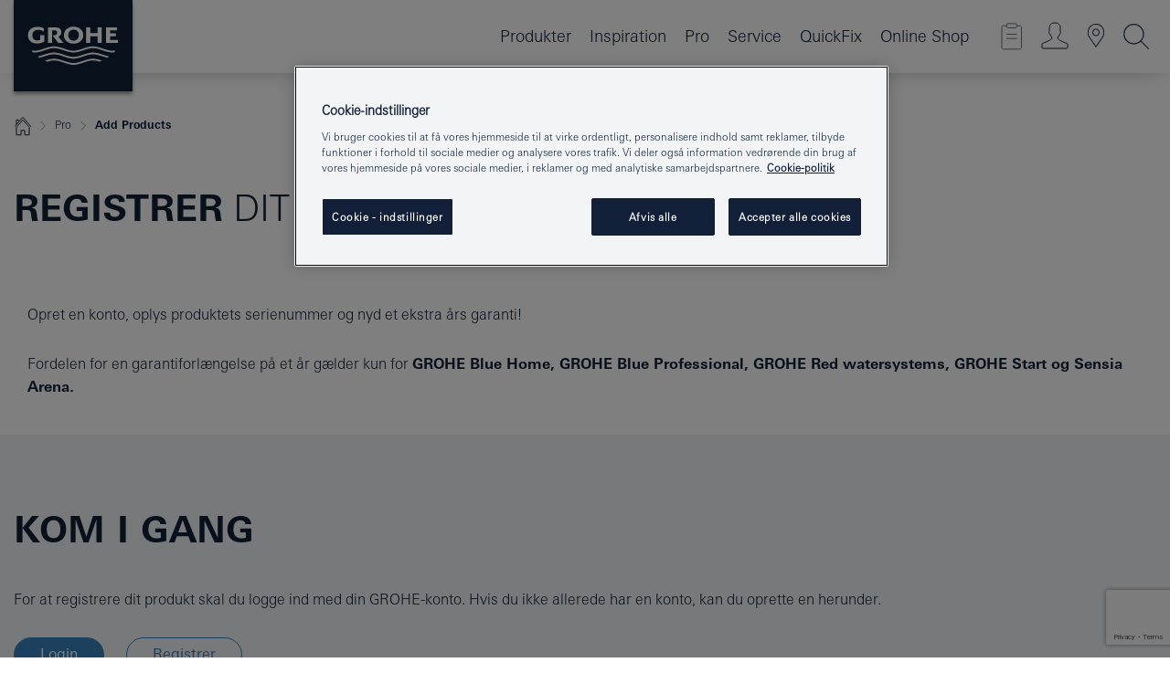

--- FILE ---
content_type: text/html;charset=UTF-8
request_url: https://www.grohe.dk/da_dk/grohe-professional/tjenester-til-dig/product-registrering/add-products/
body_size: 15276
content:
<!DOCTYPE html>
<html class="no-js" lang="da-DK" dir="ltr">
<!-- last generation 07.01.2026 at 10:17:55 | content-ID: 1966248 | structure-ID: 1970101 | ref-Name: add_products -->
<head>
<script>
// Define dataLayer and the gtag function.
window.dataLayer = window.dataLayer || [];
function gtag(){dataLayer.push(arguments);}
// Default ad_storage to 'denied'.
gtag('consent', 'default', {
ad_storage: "denied",
analytics_storage: "denied",
functionality_storage: "denied",
personalization_storage: "denied",
security_storage: "denied",
ad_user_data: "denied",
ad_personalization: "denied",
wait_for_update: 500
});
</script>
<script type="text/javascript" src="https://cdn.cookielaw.org/consent/8e6ffccc-3509-422c-8087-235853a2a9df/OtAutoBlock.js"></script>
<script src="https://cdn.cookielaw.org/scripttemplates/otSDKStub.js" data-document-language="true" type="text/javascript" charset="UTF-8" data-domain-script="8e6ffccc-3509-422c-8087-235853a2a9df"></script>
<script type="text/javascript">
function OptanonWrapper() {
if (document.cookie.includes('OptanonAlertBoxClosed')) {
document.dispatchEvent( new CustomEvent('consents-ready', { 'detail': { consent: false } }));
}
}
</script>
<script type="text/javascript">
window.LANG_DATA = '/da_dk/_technical/defaulttexts/index.json';
window.mobileApp = false;
window.CONFIG = {
imageBasePath: 'https://fe.grohe.com/release/0.85.0/b2x',
disable_productComparison: true,
disable_notepadLoggedIn: false,
showPrices: true,
groheChannel: 'B2C',
disable_notepadAvailabilityRequest: false,
isGlobalSearch: false,
loginUrl: '/login-idp.jsp?wrong_login_url=/da_dk/administration/login/&partial_registration_url=/da_dk/administration/registrering/account-partiel-registrering-smart.html&login_ok_url=https%3A//www.grohe.dk/da_dk/grohe-professional/tjenester-til-dig/product-registrering/add-products/',
staticSuggestionLinks : {
spareparts: '/da_dk/find-produkt.html',
brochures: '/da_dk/tjenester-til-dig/brochurer.html',
showrooms: '/da_dk/hvor-kan-du-se-og-fole/find-en-grohe-partner.html'
},
targetGroupsMapping: {planner: 'pro', pro: 'pro', daa: 'pro', designer: 'pro', showroom: 'pro', end: 'end', inst: 'pro', architect: 'pro', aap: 'pro', projects: 'pro'},
showDiyProducts: true,
historicalProducts: true,
productFallbackImage:'//cdn.cloud.grohe.com/Web/4_3/ZZH_IKONEC011_001_01_4_3/4_3/1280/ZZH_IKONEC011_001_01_4_3_4_3.jpg',
allowAnonNotepad: false,
filterIcons: {
A613_04: {
src: '/media/datasources/filter_icons/c2c/c2c_platinum_bw_logo.png',
tooltip: ''
},
A613_01: {
src: '/media/datasources/filter_icons/c2c/c2c_bronze_bw_logo.png',
tooltip: ''
},
A613_02: {
src: '/media/datasources/filter_icons/c2c/c2c_silver_bw_logo.png',
tooltip: ''
},
sustainable: {
src: '/media/datasources/filter_icons/sustainability/grohe_climate-care_logo.png',
tooltip: '<p >Med en bæredygtig effekt. Læs mere på <a href="http://green.grohe.com/" target="_blank" title="green.grohe.com" class=" " >green.grohe.com</a>.</p>'
},
A613_03: {
src: '/media/datasources/filter_icons/c2c/c2c_gold_bw_logo.png',
tooltip: '<p >Cradle to Cradle Certified® - GOLD</p>'
}
},
iconsForContent: [
'A613_04',
'A613_01',
'A613_02',
'A613_03'
],
portfolioBadges: {
quickfix :
{
sapValue : 'L3013_1',
backgroundColor: '#E1F8FF',
label: 'GROHE QuickFix'
},
spa :
{
sapValue : 'A611_03',
backgroundColor: '#EBE2D6',
label: 'GROHE SPA'
},
}
}
</script>
<script>
window.ENDPOINTS = {
'B2X_PROJECT_REFERENCES': '/da_dk/_technical/project_config/project_references.json',
'B2X_PRODUCTS': 'https://api.sapcx.grohe.com/rest/v2/solr/master_da_DK_Product/select',
'B2X_PRODUCTS_SKU': 'https://api.sapcx.grohe.com/rest/v2/solr/master_da_DK_Product/suggestB2C',
'B2X_ACCOUNT_PASSWORD':'/myaccount/user/password',
'B2X_SMARTSHOP':'/smartshop/order/submit',
'GROHE_APPLICATION':'https://application.grohe.com',
'B2X_USER_INFO':'/myaccount/user/info',
'B2X_SMARTSHOP':'/smartshop/order/submit',
'B2X_MY_ACCOUNT_PRODUCT':'/myaccount/product/',
'B2X_PRODUCT':'/notepad/v1',
'B2X_SMART_INFO':'/website/smart-info',
'B2X_PREFERENCE_CENTER':'https://application.grohe.com/gateway/preference-center-send/',
'GROHE_SPECIFICATION':'https://specification.grohe.com',
'B2X_SMARTSHOP_SKU':'/website/sku/',
'B2X_PAGELIKES':'/website/pagelikes/',
'B2X_PREFERENCE_CENTER_CHANGE':'https://application.grohe.com/gateway/preference-center-change-send/',
'B2X_CERAMICS_LANDINGPAGES':'/_technical/landingpages.json',
'B2X_MY_ACCOUNT_PRODUCT_COMPARISON':'/myaccount/comparison/',
'B2X_MY_ACCOUNT_PRODUCT_SERIAL_VALIDATION':'/website/forms/serialnumber-check/',
'B2X_ORDER_TRACKING':'/website/new-ordertracking',
'B2X_ORDER_TRACKING_TOGGLE_NOTIFICATIONS':'/myaccount/user/update/emailnotifications/',
'B2X_SALESFORCE_PREFERENCE_CENTER':'/website/webforms/marketing-cloud/',
'B2X_ACCOUNT_REGISTRATION_ACCESS_TOKEN':'/myaccount/user/access-token',
'B2X_ACCOUNT_REFRESH_ACCESS_TOKEN':'/website/jwtoken/refresh-token',
'B2X_MY_ACCOUNT_PRODUCT_REGISTRATION':'/website/forms/product-registration',
'B2X_GATED_PREFERENCE_CENTER':'https://application.grohe.com/gateway/preference-center-send-v2/',
'B2X_MY_ACCOUNT_FILE_UPLOAD':'http://account/fileupload.php',
'B2X_EXPORT':'/notepad/v1',
'B2X_MY_ACCOUNT_ORDER_STATE':'/notepad/v1',
'B2X_SMART_UPI_HISTORY':'/website/account/history/upi',
'B2X_WEBSITE':'/solr/website_b2x/select',
'B2X_INVOICE_REGISTRATION':'/website/account/invoices/upload',
'B2X_NOTEPAD':'/notepad/v1',
'B2X_SMARTSHOP_UPI':'/website/upi/',
'B2X_AVAILABILITY':'/notepad/v1',
'B2X_ACCOUNT':'https://idp2-apigw.cloud.grohe.com/v1/web/users',
'B2X_ACCOUNT_UPDATE':'/myaccount/user/update',
'B2X_SMART_CHARGE':'/smartshop/creditcard/recharge',
'B2X_INVOICE_UPLOAD_HISTORY':'/website/account/history/invoices'
};
</script>
<script>
(function (sCDN, sCDNProject, sCDNWorkspace, sCDNVers) {
if (
window.localStorage !== null &&
typeof window.localStorage === "object" &&
typeof window.localStorage.getItem === "function" &&
window.sessionStorage !== null &&
typeof window.sessionStorage === "object" &&
typeof window.sessionStorage.getItem === "function"
) {
sCDNVers =
window.sessionStorage.getItem("jts_preview_version") ||
window.localStorage.getItem("jts_preview_version") ||
sCDNVers;
}
window.jentis = window.jentis || {};
window.jentis.config = window.jentis.config || {};
window.jentis.config.frontend = window.jentis.config.frontend || {};
window.jentis.config.frontend.cdnhost =
sCDN + "/get/" + sCDNWorkspace + "/web/" + sCDNVers + "/";
window.jentis.config.frontend.vers = sCDNVers;
window.jentis.config.frontend.env = sCDNWorkspace;
window.jentis.config.frontend.project = sCDNProject;
window._jts = window._jts || [];
var f = document.getElementsByTagName("script")[0];
var j = document.createElement("script");
j.async = true;
j.src = window.jentis.config.frontend.cdnhost + "j04aq7.js";
f.parentNode.insertBefore(j, f);
})("https://r97r20.grohe.dk","grohe-dk","live", "_");
_jts.push({ track: "pageview" });
_jts.push({ track: "submit" });
</script>
<title> Produktregistreringer for kunder | GROHE </title> <meta th:if="false" name="metatitle" content="Produktregistreringer for kunder " /> <meta charset="UTF-8" /> <meta name="format-detection" content="telephone=no" /> <meta name="viewport" content="width=device-width, initial-scale=1.0, minimum-scale=1.0, maximum-scale=1.0, user-scalable=no" /> <meta name="robots" content="index,follow" /> <meta name="locale" content="da_dk" /> <meta name="locales" content="da_dk" /> <meta name="client" content="grohe_global" /> <meta name="pagescope" content="b2b" /> <meta name="application-name" content="https://fe.grohe.com/release/0.85.0/b2x" /> <meta name="msapplication-config" content="https://fe.grohe.com/release/0.85.0/b2x/browserconfig.xml" /> <meta name="msapplication-TileColor" content="#112038"/> <meta name="msapplication-TileImage" content="https://fe.grohe.com/release/0.85.0/b2x/mstile-144x144.png" /> <meta name="msapplication-square70x70logo" content="https://fe.grohe.com/release/0.85.0/b2x/mstile-70x70.png" /> <meta name="msapplication-square150x150logo" content="https://fe.grohe.com/release/0.85.0/b2x/mstile-150x150.png" /> <meta name="msapplication-wide310x150logo" content="https://fe.grohe.com/release/0.85.0/b2x/mstile-310x150.png" /> <meta name="msapplication-square310x310logo" content="https://fe.grohe.com/release/0.85.0/b2x/mstile-310x310.png" /> <meta http-equiv="X-UA-Compatible" content="IE=Edge"/> <meta name="keywords" content="grohe produktregistrering " /> <meta name="description" content="Registrer dit GROHE Blue, GROHE Red Watersystem eller Sensia Arena, Sensia Pro, Sensia B2C douchetoilet for at modtage en garantiforlængelse på et år med blot et par klik. " /> <meta name="siteUID_es" content="addXXXproducts" /> <meta name="videoType_s" content="none"/>
<link rel="icon" href="https://fe.grohe.com/release/0.85.0/b2x/favicon.ico" type="image/ico" />
<link rel="shortcut icon" href="https://fe.grohe.com/release/0.85.0/b2x/favicon.ico" type="image/x-icon" />
<link rel="icon" href="https://fe.grohe.com/release/0.85.0/b2x/favicon.ico" sizes="16x16 32x32 48x48" type="image/vnd.microsoft.icon" />
<link rel="icon" href="https://fe.grohe.com/release/0.85.0/b2x/favicon-16x16.png" sizes="16x16" type="image/png" />
<link rel="icon" href="https://fe.grohe.com/release/0.85.0/b2x/favicon-32x32.png" sizes="32x32" type="image/png" />
<link rel="icon" href="https://fe.grohe.com/release/0.85.0/b2x/favicon-48x48.png" sizes="48x48" type="image/png" />
<link rel="apple-touch-icon" sizes="76x76" href="https://fe.grohe.com/release/0.85.0/b2x/apple-touch-icon-76x76.png" />
<link rel="apple-touch-icon" sizes="120x120" href="https://fe.grohe.com/release/0.85.0/b2x/apple-touch-icon-120x120.png" />
<link rel="apple-touch-icon" sizes="152x152" href="https://fe.grohe.com/release/0.85.0/b2x/apple-touch-icon-152x152.png" />
<link rel="apple-touch-icon" sizes="180x180" href="https://fe.grohe.com/release/0.85.0/b2x/apple-touch-icon-180x180.png" />
<link rel="canonical" href="https://www.grohe.dk/da_dk/grohe-professional/tjenester-til-dig/product-registrering/add-products/"/>
<link rel="stylesheet" href="https://fe.grohe.com/release/0.85.0/b2x/css/bootstrap.css?created=20210226105738" media="all" />
<link rel="stylesheet" href="https://fe.grohe.com/release/0.85.0/b2x/css/main.css?created=20210226105738" media="all" />
<script type="text/javascript"> var searchHeaderConfig = { "productSettings" : { "preferredResults": { "code": [ ] }, "preselection": { "filter": [] } }, "contentSettings": { } }; </script>
</head>
<body class="body b2x-navigation">
<!-- noindex -->
<script type="text/javascript">
// read cookie (DEXT-1212)
function getCookie(name) {
const nameEQ = name + "=";
const cookies = document.cookie.split(';');
for (let i = 0; i < cookies.length; i++) {
let cookie = cookies[i];
while (cookie.charAt(0) === ' ') {
cookie = cookie.substring(1, cookie.length);
}
if (cookie.indexOf(nameEQ) === 0) {
return cookie.substring(nameEQ.length, cookie.length);
}
}
return null;
}
</script>
<script type="text/javascript">
const queryString = window.location.search;
const urlParams = new URLSearchParams(queryString);
const targetGroup = urlParams.get('target_group');
// <![CDATA[
var dataLayer = dataLayer || [];
// check if cookie is available
var hashedEmail = getCookie('hashed_email');
if (hashedEmail) {
dataLayer.push({
'hashedUserData': {
'sha256': {
'email': hashedEmail
}
}
});
}
dataLayer.push({
'pageName':'/grohe_professionals/services_for_you/product_registration/add_products/add_products',
'pageTitle':'-REGISTRER- DIT -GROHE PRODUKT-',
'pageId':'1970101',
'pageSystemPath':'grohe_global/grohe_professionals/services_for_you/product_registration_2/add_products',
'pageCreated':'2019-02-19',
'pageLastEdit':'2026-01-07',
'pageCountry':'dk',
'pageLanguage':'da',
'internal':'false',
'pagePool':'europe',
'pageArea':'portal',
'pageScope':'b2b',
'pageCategory':'',
});
// ]]>
</script>
<!-- Google Tag Manager -->
<noscript><iframe src="//www.googletagmanager.com/ns.html?id=GTM-PGZM7P" height="0" width="0" style="display:none;visibility:hidden"></iframe></noscript>
<script>
// <![CDATA[
(function(w,d,s,l,i){w[l]=w[l]||[];w[l].push({'gtm.start':
new Date().getTime(),event:'gtm.js'});var f=d.getElementsByTagName(s)[0],
j=d.createElement(s),dl=l!='dataLayer'?'&l='+l:'';j.async=true;j.setAttribute('class','optanon-category-C0001');j.src=
'//www.googletagmanager.com/gtm.js?id='+i+dl;f.parentNode.insertBefore(j,f);
})(window,document,'script','dataLayer','GTM-PGZM7P');
// ]]>
</script>
<!-- End Google Tag Manager -->
<div id="vuejs-dev-container" class="vuejs-container">
<div class="ie-flex-wrapper">
<div class="page-wrap">
<div id="vuejs-header-container" class="vuejs-container">
	<header v-scrollbar-width-detection 
	class="header header--bordertop header--fixed sticky-top header--shadow bgColorFlyoutMobileSecondary header--bgColorFlyoutDesktopSecondary header--colorFlyoutMobileLight header--colorFlyoutDesktopLight">
		<div class="container">
			<nav class="navbar-light  navbar navbar-expand-xl" itemscope itemtype="http://schema.org/Organization">
					<a href="/da_dk/" title="GROHE, Pure Freude an Wasser" class="navbar-brand" itemprop="url">
<svg version="1.1" xmlns="http://www.w3.org/2000/svg" xmlns:xlink="http://www.w3.org/1999/xlink" x="0" y="0" width="130" height="100" viewBox="0, 0, 130, 100">
  <g id="Ebene_1">
    <path d="M0,0 L130,0 L130,100 L0,100 L0,0 z" fill="#112038"/>
    <path d="M59.615,38.504 C59.614,42.055 62.032,44.546 65.48,44.546 C68.93,44.546 71.346,42.057 71.346,38.505 C71.346,34.943 68.937,32.459 65.48,32.459 C62.024,32.459 59.615,34.942 59.615,38.504 z M54.872,38.504 C54.872,33.132 59.351,29.205 65.48,29.205 C71.61,29.205 76.091,33.132 76.091,38.504 C76.091,43.861 71.601,47.795 65.48,47.795 C59.361,47.795 54.872,43.862 54.872,38.504 z M101.056,29.875 L101.056,47.124 L114,47.124 L114,43.744 L105.549,43.744 L105.549,39.645 L111.762,39.645 L111.762,36.396 L105.549,36.396 L105.549,33.254 L113.015,33.254 L113.015,29.875 L101.056,29.875 z M79.299,29.875 L79.299,47.124 L83.798,47.124 L83.798,39.75 L91.75,39.75 L91.75,47.124 L96.251,47.124 L96.251,29.875 L91.75,29.875 L91.75,36.252 L83.798,36.252 L83.798,29.875 L79.299,29.875 z M37.413,29.875 L37.413,47.124 L41.915,47.124 L41.915,33.129 L43.855,33.129 C46.4,33.129 47.54,33.942 47.54,35.751 C47.54,37.599 46.265,38.655 44.025,38.655 L43.036,38.629 L42.53,38.629 L48.784,47.124 L54.537,47.124 L48.803,40.188 C50.932,39.227 52.067,37.522 52.067,35.28 C52.067,31.626 49.7,29.875 44.761,29.875 L37.413,29.875 z M29.048,38.463 L29.048,43.635 C27.867,44.129 26.688,44.376 25.513,44.376 C22.484,44.376 20.354,42.037 20.354,38.708 C20.354,35.121 22.899,32.621 26.552,32.621 C28.594,32.621 30.616,33.191 33.069,34.455 L33.069,31.017 C29.936,29.736 28.39,29.371 26.074,29.371 C19.679,29.371 15.594,32.989 15.594,38.654 C15.594,44.043 19.558,47.627 25.517,47.627 C28.174,47.627 31.325,46.772 33.621,45.431 L33.621,38.463 L29.048,38.463 z M96.501,66.368 L96.068,66.211 L94.887,65.816 C91.46,64.783 88.718,64.267 86.624,64.267 C84.871,64.267 81.902,64.772 79.548,65.469 L78.373,65.816 C77.777,66.013 77.378,66.143 77.185,66.211 L76.004,66.618 L74.831,67.016 L73.649,67.418 C70.062,68.579 67.509,69.097 65.387,69.097 C63.559,69.097 60.849,68.597 58.304,67.791 L57.122,67.418 L55.943,67.016 L54.766,66.618 L53.585,66.211 L52.399,65.816 C48.977,64.783 46.228,64.267 44.146,64.267 C42.38,64.269 39.416,64.77 37.059,65.469 L35.885,65.816 C35.047,66.086 34.875,66.147 34.27,66.368 L36.645,67.6 L37.178,67.439 C39.947,66.583 42.331,66.137 44.151,66.137 C45.682,66.137 48.074,66.527 50.042,67.095 L51.224,67.439 L52.399,67.819 L53.585,68.211 L54.766,68.619 L55.943,69.018 L57.122,69.412 C60.668,70.5 63.278,71.001 65.388,71 C67.199,70.999 69.966,70.517 72.468,69.767 L73.649,69.412 L74.831,69.018 L76.004,68.619 L77.185,68.211 L78.373,67.819 L79.548,67.439 C82.561,66.544 84.782,66.137 86.628,66.138 C88.447,66.138 90.828,66.584 93.595,67.439 L94.127,67.6 L96.501,66.368 z M104.198,61.892 L97.321,59.781 C94.229,58.831 93.033,58.497 91.384,58.133 C89.639,57.747 87.89,57.525 86.625,57.525 C84.63,57.525 80.826,58.235 78.373,59.065 L73.649,60.666 C70.452,61.749 67.509,62.346 65.362,62.346 C63.203,62.346 60.289,61.755 57.076,60.666 L52.352,59.065 C49.906,58.236 46.087,57.525 44.09,57.525 C42.832,57.525 41.067,57.75 39.335,58.133 C37.705,58.495 36.413,58.853 33.397,59.781 L26.528,61.892 C27.262,62.56 27.458,62.714 28.28,63.271 L32.098,62.109 L35.253,61.178 L36.52,60.803 C39.877,59.813 42.154,59.388 44.094,59.388 C45.857,59.388 49.045,59.971 51.17,60.686 L57.076,62.667 C59.842,63.594 63.267,64.248 65.363,64.248 C67.451,64.248 70.907,63.59 73.649,62.667 L79.548,60.686 C81.665,59.975 84.872,59.386 86.628,59.388 C88.575,59.388 90.832,59.81 94.198,60.803 L95.465,61.178 L98.621,62.109 L102.446,63.271 C103.264,62.71 103.459,62.557 104.198,61.892 z M111.243,55.247 L111.047,55.575 C110.607,56.31 110.407,56.583 109.748,57.365 C108.911,57.479 108.576,57.504 107.913,57.504 C105.809,57.504 102.364,56.844 99.611,55.916 L94.887,54.32 C91.678,53.24 88.747,52.643 86.628,52.641 C84.843,52.641 81.715,53.215 79.548,53.941 L73.649,55.916 C70.868,56.846 67.455,57.504 65.388,57.504 C63.323,57.504 59.907,56.847 57.122,55.916 L51.224,53.941 C49.056,53.215 45.933,52.641 44.146,52.641 C42.03,52.641 39.091,53.24 35.885,54.32 L31.161,55.916 C28.406,56.844 24.963,57.504 22.854,57.504 C22.191,57.504 21.859,57.479 21.031,57.365 C20.418,56.66 20.178,56.332 19.724,55.575 L19.529,55.247 C21.128,55.507 22.022,55.601 22.899,55.601 C25.001,55.601 28.008,54.989 31.161,53.922 L35.885,52.32 C38.381,51.474 42.108,50.778 44.146,50.777 C46.174,50.777 49.904,51.476 52.399,52.32 L57.122,53.922 C60.274,54.989 63.284,55.601 65.387,55.601 C67.488,55.601 70.498,54.989 73.649,53.922 L78.373,52.32 C80.865,51.476 84.597,50.777 86.622,50.777 C88.665,50.777 92.385,51.474 94.887,52.32 L99.611,53.922 C102.763,54.989 105.77,55.601 107.872,55.601 C108.749,55.601 109.643,55.507 111.243,55.247 z" fill="#FFFFFE"/>
  </g>
</svg>
					</a>
				<div class="header__iconwrapper">
			        <a class="navbar-toggler" data-toggle="collapse" data-target="#navigationMenuContent" aria-controls="navigationMenuContent" aria-expanded="false" aria-label="Toggle navigation">
			          <span v-sidebar-nav-toggler class="navbar-toggler-icon"></span>
			        </a>				
				</div>
				<a v-nav-icons-flyout-toggler class="d-none d-lg-none nav-mobile-header__closer icon_close_secondary"></a>
				<div class="row collapse navbar-collapse" id="navigationMenuContent">
<ul class="container navbar-nav navnode navnode--main">
<li class="nav-item">
<a
v-sidebar-nav-toggler v-next-level-nav-toggler
class="nav-link level1 hasNextLevel nav-link--noFocus nav-link--light nav-link--layerarrow nav-link--primarynav"
href="javascript:void(0);" id="flyout-888347" role="button" aria-haspopup="true" aria-expanded="false">
Produkter
</a>


</li>
<li class="nav-item">
<a href="/da_dk/inspirations/inspirations.html" class="nav-link nav-link--noFocus nav-link--light nav-link--layerarrow nav-link--primarynav">Inspiration</a>
</li>
<li class="nav-item">
<a
v-sidebar-nav-toggler v-next-level-nav-toggler
class="nav-link level1 hasNextLevel nav-link--noFocus nav-link--light nav-link--layerarrow nav-link--primarynav"
href="javascript:void(0);" id="flyout-884450" role="button" aria-haspopup="true" aria-expanded="false">
Pro
</a>


</li>
<li class="nav-item">
<a
v-sidebar-nav-toggler v-next-level-nav-toggler
class="nav-link level1 hasNextLevel nav-link--noFocus nav-link--light nav-link--layerarrow nav-link--primarynav"
href="javascript:void(0);" id="flyout-884467" role="button" aria-haspopup="true" aria-expanded="false">
Service
</a>


</li>
<li class="nav-item">
<a href="https://www.quickfix-grohe.com/da-dk/" class="nav-link nav-link--noFocus nav-link--light nav-link--layerarrow nav-link--primarynav">QuickFix</a>
</li>
<li class="nav-item">
<a href="https://shop.grohe.dk/" class="nav-link nav-link--noFocus nav-link--light nav-link--layerarrow nav-link--primarynav">Online Shop</a>
</li>
</ul>
				</div>
				<ul v-nav-icons-scroll-handler class="navbar-nav navnode navnode--icons">
						<li class="nav-item nav-item--flyout nav-item--icon">
		<notepad-navigation
			title="Notesblok"
			href="/da_dk/notepad/" 
		></notepad-navigation>
    </li>
	<li class="nav-item nav-item--flyout nav-item--icon">
		<a v-nav-icons-flyout-toggler class="nav-link nav-link--noFocus nav-link--light nav-link--layerarrow nav-link--primarynav flyout-toggle" href="#" id="flyout-login" role="button" title="" aria-haspopup="true" aria-expanded="false">			
						<div class="flyout-icon flyout-icon--login"></div>
	        		</a>
				<div v-add-class-if-logged-in="'flyout--withFullWidthCategory'" class="flyout" aria-labelledby="flyout-login">
		      	<div class="flyout__background flyout__background--plain ">
					<a v-nav-primary-closer class="flyout__closer"></a>
				</div>
				<div class="row navbar-nav navnode navnode--secondary ">   
					<div class="navnode__wrapper navnode__wrapper--columnCategories">
						<ul class="container navnode__container navnode__container--login">
							<li class="nav-item nav-item--secondarynav col-12 nav-item--flyout flyout-category">								
										<div class="flyout__headline text-uppercase">
								        <strong>Login</strong>
									</div>
									<div class="text-white mb-3"><span>
								        Log ind og få adgang til alle funktioner. Når du er logget ind, kan du f.eks. oprette specifikationer, spore dine ordrer, se tilgængelighed på produkter, få overblik over dine SMART-medlemsfordele og meget mere.
									</span></div>
										<a href="/login-idp.jsp?wrong_login_url=/da_dk/administration/login/&partial_registration_url=/da_dk/administration/registrering/account-partiel-registrering-smart.html&login_ok_url=https%3A//www.grohe.dk/da_dk/grohe-professional/tjenester-til-dig/product-registrering/add-products/" class="btn btn-primary btn--flyoutLogin" >Login </a>
										 <a href="/da_dk/administration/registrering/account-registrering-non-smart.html#null" title="Ikke registreret endnu?" class=" link link d-block mb-2 scroll-link" > Ikke registreret endnu?</a>
										</li>
						</ul>
					</div>						
							</div>
			</div>
		</li>
				<li class="nav-item nav-item--flyout nav-item--icon">
		<a href="/da_dk/hvor-kan-du-se-og-fole/find-en-grohe-partner.html" 
		class="nav-link nav-link--noFocus nav-link--light nav-link--primarynav nav-link--locator" title="Showroom Locator">
			<span class="showroom-locator-icon"></span>
		</a>
	</li>
	<li class="nav-item nav-item--flyout nav-item--icon">
		<a v-nav-icons-flyout-toggler class="nav-link nav-link--noFocus nav-link--light nav-link--layerarrow nav-link--primarynav flyout-toggle" href="#" id="flyout-search" role="button" title="Åben: Søg" aria-haspopup="true" aria-expanded="false">
			<div class="flyout-icon flyout-icon--search"></div>
		</a>
		<div class="flyout" aria-labelledby="flyout-search">
			<div class="flyout__background flyout__background--plain ">
				<a v-nav-primary-closer class="flyout__closer"></a>
			</div>
			<div class="row navbar-nav navnode navnode--secondary navnode--fullHeight ">
				<ul class="container navnode__container navnode__container--search">
					<li class="nav-item nav-item--secondarynav nav-item--noborder">
						<div class="nav-search-item container justify-content-center">
							<div class="nav-search-item__inner col-12 col-lg-8">
								<b2x-search-header 
									search-base-url="/da_dk/produktsogning-2.html" 
									 :dal-search-enabled="false" 
   									>
                              </b2x-search-header>
							</div>
						</div>
					</li>
				</ul>
			</div>
		</div>
    </li>

				</ul>
			</nav>
		</div>
	</header>
<aside class="navigation-sidebar navigation-sidebar--hidden">
<a href="/da_dk/" title="GROHE, Pure Freude an Wasser" class="navbar-brand" itemprop="url">
<svg version="1.1" xmlns="http://www.w3.org/2000/svg" xmlns:xlink="http://www.w3.org/1999/xlink" x="0" y="0" width="130" height="100" viewBox="0, 0, 130, 100">
<g id="Ebene_1">
<path d="M0,0 L130,0 L130,100 L0,100 L0,0 z" fill="#112038"/>
<path d="M59.615,38.504 C59.614,42.055 62.032,44.546 65.48,44.546 C68.93,44.546 71.346,42.057 71.346,38.505 C71.346,34.943 68.937,32.459 65.48,32.459 C62.024,32.459 59.615,34.942 59.615,38.504 z M54.872,38.504 C54.872,33.132 59.351,29.205 65.48,29.205 C71.61,29.205 76.091,33.132 76.091,38.504 C76.091,43.861 71.601,47.795 65.48,47.795 C59.361,47.795 54.872,43.862 54.872,38.504 z M101.056,29.875 L101.056,47.124 L114,47.124 L114,43.744 L105.549,43.744 L105.549,39.645 L111.762,39.645 L111.762,36.396 L105.549,36.396 L105.549,33.254 L113.015,33.254 L113.015,29.875 L101.056,29.875 z M79.299,29.875 L79.299,47.124 L83.798,47.124 L83.798,39.75 L91.75,39.75 L91.75,47.124 L96.251,47.124 L96.251,29.875 L91.75,29.875 L91.75,36.252 L83.798,36.252 L83.798,29.875 L79.299,29.875 z M37.413,29.875 L37.413,47.124 L41.915,47.124 L41.915,33.129 L43.855,33.129 C46.4,33.129 47.54,33.942 47.54,35.751 C47.54,37.599 46.265,38.655 44.025,38.655 L43.036,38.629 L42.53,38.629 L48.784,47.124 L54.537,47.124 L48.803,40.188 C50.932,39.227 52.067,37.522 52.067,35.28 C52.067,31.626 49.7,29.875 44.761,29.875 L37.413,29.875 z M29.048,38.463 L29.048,43.635 C27.867,44.129 26.688,44.376 25.513,44.376 C22.484,44.376 20.354,42.037 20.354,38.708 C20.354,35.121 22.899,32.621 26.552,32.621 C28.594,32.621 30.616,33.191 33.069,34.455 L33.069,31.017 C29.936,29.736 28.39,29.371 26.074,29.371 C19.679,29.371 15.594,32.989 15.594,38.654 C15.594,44.043 19.558,47.627 25.517,47.627 C28.174,47.627 31.325,46.772 33.621,45.431 L33.621,38.463 L29.048,38.463 z M96.501,66.368 L96.068,66.211 L94.887,65.816 C91.46,64.783 88.718,64.267 86.624,64.267 C84.871,64.267 81.902,64.772 79.548,65.469 L78.373,65.816 C77.777,66.013 77.378,66.143 77.185,66.211 L76.004,66.618 L74.831,67.016 L73.649,67.418 C70.062,68.579 67.509,69.097 65.387,69.097 C63.559,69.097 60.849,68.597 58.304,67.791 L57.122,67.418 L55.943,67.016 L54.766,66.618 L53.585,66.211 L52.399,65.816 C48.977,64.783 46.228,64.267 44.146,64.267 C42.38,64.269 39.416,64.77 37.059,65.469 L35.885,65.816 C35.047,66.086 34.875,66.147 34.27,66.368 L36.645,67.6 L37.178,67.439 C39.947,66.583 42.331,66.137 44.151,66.137 C45.682,66.137 48.074,66.527 50.042,67.095 L51.224,67.439 L52.399,67.819 L53.585,68.211 L54.766,68.619 L55.943,69.018 L57.122,69.412 C60.668,70.5 63.278,71.001 65.388,71 C67.199,70.999 69.966,70.517 72.468,69.767 L73.649,69.412 L74.831,69.018 L76.004,68.619 L77.185,68.211 L78.373,67.819 L79.548,67.439 C82.561,66.544 84.782,66.137 86.628,66.138 C88.447,66.138 90.828,66.584 93.595,67.439 L94.127,67.6 L96.501,66.368 z M104.198,61.892 L97.321,59.781 C94.229,58.831 93.033,58.497 91.384,58.133 C89.639,57.747 87.89,57.525 86.625,57.525 C84.63,57.525 80.826,58.235 78.373,59.065 L73.649,60.666 C70.452,61.749 67.509,62.346 65.362,62.346 C63.203,62.346 60.289,61.755 57.076,60.666 L52.352,59.065 C49.906,58.236 46.087,57.525 44.09,57.525 C42.832,57.525 41.067,57.75 39.335,58.133 C37.705,58.495 36.413,58.853 33.397,59.781 L26.528,61.892 C27.262,62.56 27.458,62.714 28.28,63.271 L32.098,62.109 L35.253,61.178 L36.52,60.803 C39.877,59.813 42.154,59.388 44.094,59.388 C45.857,59.388 49.045,59.971 51.17,60.686 L57.076,62.667 C59.842,63.594 63.267,64.248 65.363,64.248 C67.451,64.248 70.907,63.59 73.649,62.667 L79.548,60.686 C81.665,59.975 84.872,59.386 86.628,59.388 C88.575,59.388 90.832,59.81 94.198,60.803 L95.465,61.178 L98.621,62.109 L102.446,63.271 C103.264,62.71 103.459,62.557 104.198,61.892 z M111.243,55.247 L111.047,55.575 C110.607,56.31 110.407,56.583 109.748,57.365 C108.911,57.479 108.576,57.504 107.913,57.504 C105.809,57.504 102.364,56.844 99.611,55.916 L94.887,54.32 C91.678,53.24 88.747,52.643 86.628,52.641 C84.843,52.641 81.715,53.215 79.548,53.941 L73.649,55.916 C70.868,56.846 67.455,57.504 65.388,57.504 C63.323,57.504 59.907,56.847 57.122,55.916 L51.224,53.941 C49.056,53.215 45.933,52.641 44.146,52.641 C42.03,52.641 39.091,53.24 35.885,54.32 L31.161,55.916 C28.406,56.844 24.963,57.504 22.854,57.504 C22.191,57.504 21.859,57.479 21.031,57.365 C20.418,56.66 20.178,56.332 19.724,55.575 L19.529,55.247 C21.128,55.507 22.022,55.601 22.899,55.601 C25.001,55.601 28.008,54.989 31.161,53.922 L35.885,52.32 C38.381,51.474 42.108,50.778 44.146,50.777 C46.174,50.777 49.904,51.476 52.399,52.32 L57.122,53.922 C60.274,54.989 63.284,55.601 65.387,55.601 C67.488,55.601 70.498,54.989 73.649,53.922 L78.373,52.32 C80.865,51.476 84.597,50.777 86.622,50.777 C88.665,50.777 92.385,51.474 94.887,52.32 L99.611,53.922 C102.763,54.989 105.77,55.601 107.872,55.601 C108.749,55.601 109.643,55.507 111.243,55.247 z" fill="#FFFFFE"/>
</g>
</svg>
</a>
<a href="#" target="_self" v-sidebar-nav-toggler class="navigation-sidebar__close-btn">
<span class="icon icon_close_primary"></span>
</a>
<nav class="nav-container nav-container--level1">
<ul class="navigation navigation">
<li class="nav-item">
<a
v-next-level-nav-toggler
class="nav-link next-level-toggle nav-link--noFocus nav-link--light"
href="javascript:void(0);" id="flyout-888347" role="button" aria-haspopup="true" aria-expanded="false">
Produkter
</a>
<nav class="nav-container nav-container--level2 hidden">
<a v-nav-back-button href="javascript:void(0)" class="nav-link link-back level2">Produkter</a>
<ul class="navigation navigation--level2">
<li class="nav-item">
<a
v-next-level-nav-toggler
class="nav-link level2 nav-link--noFocus nav-link--light next-level-toggle"
href="javascript:void(0);" id="flyout-888347" role="button" aria-haspopup="true" aria-expanded="false">
Badeværelse
</a>
<nav class="nav-container nav-container--level3 hidden">
<a v-nav-back-button href="javascript:void(0)" class="nav-link link-back level3">Badeværelse</a>
<ul class="navigation navigation--level3">
<li class="nav-item">
<a
v-next-level-nav-toggler
class="nav-link level3 nav-link--noFocus nav-link--light next-level-toggle"
href="javascript:void(0);" id="flyout-1051427" role="button" aria-haspopup="true" aria-expanded="false">
Keramik
</a>
<nav class="nav-container nav-container--level4 hidden">
<a v-nav-back-button href="javascript:void(0)" class="nav-link link-back level4">Keramik</a>
<ul class="navigation navigation--level4">
<li class="nav-item">
<a
href="/da_dk/badevaerelse/keramik/ceramics-overview.html"
class="nav-link level4 nav-link--noFocus nav-link--light">
Produktoversigt
</a>
</li>
<li class="nav-item">
<a
href="/da_dk/badevaerelse/keramik/start-round.html"
class="nav-link level4 nav-link--noFocus nav-link--light">
Start Round Keramik
</a>
</li>
<li class="nav-item">
<a
href="/da_dk/badevaerelse/keramik/bau-ceramics.html"
class="nav-link level4 nav-link--noFocus nav-link--light">
Bau Keramik
</a>
</li>
<li class="nav-item">
<a
href="/da_dk/badevaerelse/keramik/cube-ceramics.html"
class="nav-link level4 nav-link--noFocus nav-link--light">
Cube Keramik
</a>
</li>
<li class="nav-item">
<a
href="/da_dk/badevaerelse/keramik/euro-ceramics.html"
class="nav-link level4 nav-link--noFocus nav-link--light">
Euro Keramik
</a>
</li>
<li class="nav-item">
<a
href="/da_dk/for-your-bathroom/ceramics/essence/"
class="nav-link level4 nav-link--noFocus nav-link--light">
Essence Keramik
</a>
</li>
<li class="nav-item">
<a
href="/da_dk/badevaerelse/keramik/perfect-match.html"
class="nav-link level4 nav-link--noFocus nav-link--light">
Find dit perfekte match
</a>
</li>
</ul>
</nav>
</li>
<li class="nav-item">
<a
v-next-level-nav-toggler
class="nav-link level3 nav-link--noFocus nav-link--light next-level-toggle"
href="javascript:void(0);" id="flyout-888371" role="button" aria-haspopup="true" aria-expanded="false">
Håndvasken
</a>
<nav class="nav-container nav-container--level4 hidden">
<a v-nav-back-button href="javascript:void(0)" class="nav-link link-back level4">Håndvasken</a>
<ul class="navigation navigation--level4">
<li class="nav-item">
<a
href="/da_dk/badevaerelse/armaturer-til-badevaerelset.html"
class="nav-link level4 nav-link--noFocus nav-link--light">
Alle produkter
</a>
</li>
<li class="nav-item">
<a
href="/da_dk/for-your-bathroom/collections/"
class="nav-link level4 nav-link--noFocus nav-link--light">
Vandhaner
</a>
</li>
<li class="nav-item">
<a
href="/da_dk/hygiejne/armatur-med-sensor.html"
class="nav-link level4 nav-link--noFocus nav-link--light">
Berøringsfrie vandhaner
</a>
</li>
<li class="nav-item">
<a
href="/da_dk/produkter/for-your-bathroom/for-wash-basins/bathroom-sinks/"
class="nav-link level4 nav-link--noFocus nav-link--light">
Håndvaske
</a>
</li>
</ul>
</nav>
</li>
<li class="nav-item">
<a
v-next-level-nav-toggler
class="nav-link level3 nav-link--noFocus nav-link--light next-level-toggle"
href="javascript:void(0);" id="flyout-887082" role="button" aria-haspopup="true" aria-expanded="false">
Bruseren
</a>
<nav class="nav-container nav-container--level4 hidden">
<a v-nav-back-button href="javascript:void(0)" class="nav-link link-back level4">Bruseren</a>
<ul class="navigation navigation--level4">
<li class="nav-item">
<a
href="/da_dk/bruser.html"
class="nav-link level4 nav-link--noFocus nav-link--light">
Alle produkter
</a>
</li>
<li class="nav-item">
<a
href="https://www.grohe.dk/da_dk/for-your-bathroom/new-showers/complete-shower-portfolio.html"
class="nav-link level4 nav-link--noFocus nav-link--light">
Designlinjer
</a>
</li>
<li class="nav-item">
<a
href="/da_dk/for-your-bathroom/for-showers/indbyggede-l-sninger/"
class="nav-link level4 nav-link--noFocus nav-link--light">
Indbyggede brusere
</a>
</li>
<li class="nav-item">
<a
href="/da_dk/for-your-bathroom/for-showers/exposed-solutions/"
class="nav-link level4 nav-link--noFocus nav-link--light">
Vægmonterede brusere
</a>
</li>
<li class="nav-item">
<a
href="/da_dk/bruser/handbrusere-og-brusesaet.html"
class="nav-link level4 nav-link--noFocus nav-link--light">
Håndbrusere og brusesæt
</a>
</li>
<li class="nav-item">
<a
href="/da_dk/for-your-bathroom/for-showers/shower-thermostats/"
class="nav-link level4 nav-link--noFocus nav-link--light">
Brusearmaturer
</a>
</li>
<li class="nav-item">
<a
href="/da_dk/indbyggede-brusere-loesninger.html"
class="nav-link level4 nav-link--noFocus nav-link--light">
Indbyggede løsninger
</a>
</li>
<li class="nav-item">
<a
href="/da_dk/badevaerelse/brusesystem/purefoam/"
class="nav-link level4 nav-link--noFocus nav-link--light">
Purefoam and Kinuami
</a>
</li>
</ul>
</nav>
</li>
<li class="nav-item">
<a
v-next-level-nav-toggler
class="nav-link level3 nav-link--noFocus nav-link--light next-level-toggle"
href="javascript:void(0);" id="flyout-888333" role="button" aria-haspopup="true" aria-expanded="false">
Badekarret
</a>
<nav class="nav-container nav-container--level4 hidden">
<a v-nav-back-button href="javascript:void(0)" class="nav-link link-back level4">Badekarret</a>
<ul class="navigation navigation--level4">
<li class="nav-item">
<a
href="/da_dk/til-dit-badevaerelse/til-badekar.html"
class="nav-link level4 nav-link--noFocus nav-link--light">
Alle produkter
</a>
</li>
<li class="nav-item">
<a
href="/da_dk/badevaerelse/badekar/armaturer/"
class="nav-link level4 nav-link--noFocus nav-link--light">
Kararmaturer
</a>
</li>
<li class="nav-item">
<a
href="/da_dk/for-your-bathroom/overview-thm-collections/"
class="nav-link level4 nav-link--noFocus nav-link--light">
Termostater
</a>
</li>
<li class="nav-item">
<a
href="/da_dk/produkter/for-your-bathroom/for-bath-tubs/bathtubs/"
class="nav-link level4 nav-link--noFocus nav-link--light">
Badekar
</a>
</li>
</ul>
</nav>
</li>
<li class="nav-item">
<a
v-next-level-nav-toggler
class="nav-link level3 nav-link--noFocus nav-link--light next-level-toggle"
href="javascript:void(0);" id="flyout-888378" role="button" aria-haspopup="true" aria-expanded="false">
Toilettet
</a>
<nav class="nav-container nav-container--level4 hidden">
<a v-nav-back-button href="javascript:void(0)" class="nav-link link-back level4">Toilettet</a>
<ul class="navigation navigation--level4">
<li class="nav-item">
<a
href="/da_dk/badevaerelse/toilet-losninger.html"
class="nav-link level4 nav-link--noFocus nav-link--light">
Alle produkter
</a>
</li>
<li class="nav-item">
<a
href="/da_dk/for-your-bathroom/for-wc-urinal-bidet/design-series/"
class="nav-link level4 nav-link--noFocus nav-link--light">
Toiletter
</a>
</li>
<li class="nav-item">
<a
href="/da_dk/badevaerelse/douchetoiletter.html"
class="nav-link level4 nav-link--noFocus nav-link--light">
Showertoiletter
</a>
</li>
<li class="nav-item">
<a
href="/da_dk/for-your-bathroom/for-wc-urinal-bidet/concealed-solutions/"
class="nav-link level4 nav-link--noFocus nav-link--light">
Indbygningscisterner
</a>
</li>
<li class="nav-item">
<a
href="/da_dk/badevaerelse/toilet-losninger/solido.html"
class="nav-link level4 nav-link--noFocus nav-link--light">
Alt i én toiletsæt
</a>
</li>
<li class="nav-item">
<a
href="/da_dk/badevaerelse/manuelt-bidetsaede.html"
class="nav-link level4 nav-link--noFocus nav-link--light">
Manuelt bidetsæde
</a>
</li>
</ul>
</nav>
</li>
<li class="nav-item">
<a
v-next-level-nav-toggler
class="nav-link level3 nav-link--noFocus nav-link--light next-level-toggle"
href="javascript:void(0);" id="flyout-888340" role="button" aria-haspopup="true" aria-expanded="false">
Tilbehør
</a>
<nav class="nav-container nav-container--level4 hidden">
<a v-nav-back-button href="javascript:void(0)" class="nav-link link-back level4">Tilbehør</a>
<ul class="navigation navigation--level4">
<li class="nav-item">
<a
href="/da_dk/badevaerelse/tilbehor.html"
class="nav-link level4 nav-link--noFocus nav-link--light">
Alle produkter
</a>
</li>
<li class="nav-item">
<a
href="/da_dk/for-your-bathroom/bathroom-accessories/accessories/"
class="nav-link level4 nav-link--noFocus nav-link--light">
Designlinjer
</a>
</li>
</ul>
</nav>
</li>
<li class="nav-item">
<a
v-next-level-nav-toggler
class="nav-link level3 nav-link--noFocus nav-link--light next-level-toggle"
href="javascript:void(0);" id="flyout-885505" role="button" aria-haspopup="true" aria-expanded="false">
Inspiration
</a>
<nav class="nav-container nav-container--level4 hidden">
<a v-nav-back-button href="javascript:void(0)" class="nav-link link-back level4">Inspiration</a>
<ul class="navigation navigation--level4">
<li class="nav-item">
<a
href="/da_dk/badevaerelse/grohe-colors/"
class="nav-link level4 nav-link--noFocus nav-link--light">
GROHE Colors Kollektion
</a>
</li>
<li class="nav-item">
<a
href="/da_dk/for-your-bathroom/bathroom-inspiration/vandbesparende-tips/"
class="nav-link level4 nav-link--noFocus nav-link--light">
Vandbesparende tips
</a>
</li>
<li class="nav-item">
<a
href="/da_dk/badevaerelse/tips-og-guides/"
class="nav-link level4 nav-link--noFocus nav-link--light">
Tips til badeværelset
</a>
</li>
</ul>
</nav>
</li>
<li class="nav-item">
<a
href="/da_dk/for-your-bathroom/for-wc-urinal-bidet/wc-collections/small-wall-plates.html"
class="nav-link level3 nav-link--noFocus nav-link--light">
Trykplader
</a>
</li>
</ul>
</nav>
</li>
<li class="nav-item">
<a
v-next-level-nav-toggler
class="nav-link level2 nav-link--noFocus nav-link--light next-level-toggle"
href="javascript:void(0);" id="flyout-1757081" role="button" aria-haspopup="true" aria-expanded="false">
Køkken
</a>
<nav class="nav-container nav-container--level3 hidden">
<a v-nav-back-button href="javascript:void(0)" class="nav-link link-back level3">Køkken</a>
<ul class="navigation navigation--level3">
<li class="nav-item">
<a
v-next-level-nav-toggler
class="nav-link level3 nav-link--noFocus nav-link--light next-level-toggle"
href="javascript:void(0);" id="flyout-884307" role="button" aria-haspopup="true" aria-expanded="false">
Armaturer
</a>
<nav class="nav-container nav-container--level4 hidden">
<a v-nav-back-button href="javascript:void(0)" class="nav-link link-back level4">Armaturer</a>
<ul class="navigation navigation--level4">
<li class="nav-item">
<a
href="/da_dk/kokken/kokkenarmaturer.html"
class="nav-link level4 nav-link--noFocus nav-link--light">
Alle produkter
</a>
</li>
<li class="nav-item">
<a
href="/da_dk/kokken/sortiment/"
class="nav-link level4 nav-link--noFocus nav-link--light">
Designlinjer
</a>
</li>
</ul>
</nav>
</li>
<li class="nav-item">
<a
v-next-level-nav-toggler
class="nav-link level3 nav-link--noFocus nav-link--light next-level-toggle"
href="javascript:void(0);" id="flyout-1480201" role="button" aria-haspopup="true" aria-expanded="false">
Kogende vand
</a>
<nav class="nav-container nav-container--level4 hidden">
<a v-nav-back-button href="javascript:void(0)" class="nav-link link-back level4">Kogende vand</a>
<ul class="navigation navigation--level4">
<li class="nav-item">
<a
href="/da_dk/for-your-kitchen/boiled-water/grohe-red/"
class="nav-link level4 nav-link--noFocus nav-link--light">
GROHE Red
</a>
</li>
<li class="nav-item">
<a
href="/da_dk/for-your-kitchen/boiled-water/grohe-red-professional/"
class="nav-link level4 nav-link--noFocus nav-link--light">
Løsninger til virksomheder
</a>
</li>
</ul>
</nav>
</li>
<li class="nav-item">
<a
v-next-level-nav-toggler
class="nav-link level3 nav-link--noFocus nav-link--light next-level-toggle"
href="javascript:void(0);" id="flyout-1020010" role="button" aria-haspopup="true" aria-expanded="false">
Filtreret vand og afkølet danskvand
</a>
<nav class="nav-container nav-container--level4 hidden">
<a v-nav-back-button href="javascript:void(0)" class="nav-link link-back level4">Filtreret vand og afkølet danskvand</a>
<ul class="navigation navigation--level4">
<li class="nav-item">
<a
href="/da_dk/for-your-kitchen/sparkling-water/grohe-blue-home/"
class="nav-link level4 nav-link--noFocus nav-link--light">
GROHE Blue Home
</a>
</li>
<li class="nav-item">
<a
href="/da_dk/for-your-kitchen/sparkling-water/grohe-blue-professional/"
class="nav-link level4 nav-link--noFocus nav-link--light">
GROHE Blue Professional
</a>
</li>
<li class="nav-item">
<a
href="/da_dk/for-your-kitchen/sparkling-water/grohe-blue-pure/"
class="nav-link level4 nav-link--noFocus nav-link--light">
GROHE Blue Pure
</a>
</li>
<li class="nav-item">
<a
href="/da_dk/koekken/grohe-blue/watersystems-app/"
class="nav-link level4 nav-link--noFocus nav-link--light">
Watersystems app
</a>
</li>
</ul>
</nav>
</li>
<li class="nav-item">
<a
v-next-level-nav-toggler
class="nav-link level3 nav-link--noFocus nav-link--light next-level-toggle"
href="javascript:void(0);" id="flyout-1756963" role="button" aria-haspopup="true" aria-expanded="false">
Køkkenvaske
</a>
<nav class="nav-container nav-container--level4 hidden">
<a v-nav-back-button href="javascript:void(0)" class="nav-link link-back level4">Køkkenvaske</a>
<ul class="navigation navigation--level4">
<li class="nav-item">
<a
href="/da_dk/for-your-kitchen/kitchen-sinks/overview/"
class="nav-link level4 nav-link--noFocus nav-link--light">
Alle produkter
</a>
</li>
<li class="nav-item">
<a
href="/da_dk/for-your-kitchen/kitchen-sinks/"
class="nav-link level4 nav-link--noFocus nav-link--light">
Designlinjer
</a>
</li>
</ul>
</nav>
</li>
<li class="nav-item">
<a
v-next-level-nav-toggler
class="nav-link level3 nav-link--noFocus nav-link--light next-level-toggle"
href="javascript:void(0);" id="flyout-883218" role="button" aria-haspopup="true" aria-expanded="false">
Tilbehør
</a>
<nav class="nav-container nav-container--level4 hidden">
<a v-nav-back-button href="javascript:void(0)" class="nav-link link-back level4">Tilbehør</a>
<ul class="navigation navigation--level4">
<li class="nav-item">
<a
href="/da_dk/kokken/kokken-tilbehor.html"
class="nav-link level4 nav-link--noFocus nav-link--light">
Tilbehør til GROHE Blue og Red
</a>
</li>
<li class="nav-item">
<a
href="/da_dk/kokken/kokkenarmaturer-med-vandfilter/grohe-blue-filter.html"
class="nav-link level4 nav-link--noFocus nav-link--light">
GROHE Blue Tilbehør
</a>
</li>
</ul>
</nav>
</li>
<li class="nav-item">
<a
v-next-level-nav-toggler
class="nav-link level3 nav-link--noFocus nav-link--light next-level-toggle"
href="javascript:void(0);" id="flyout-2658678" role="button" aria-haspopup="true" aria-expanded="false">
Inspiration
</a>
<nav class="nav-container nav-container--level4 hidden">
<a v-nav-back-button href="javascript:void(0)" class="nav-link link-back level4">Inspiration</a>
<ul class="navigation navigation--level4">
<li class="nav-item">
<a
href="/da_dk/kokken/colors/"
class="nav-link level4 nav-link--noFocus nav-link--light">
Grohe Colors Kollektion
</a>
</li>
<li class="nav-item">
<a
href="/da_dk/for-your-kitchen/kitchen-inspirations/vandbesparende-tips/"
class="nav-link level4 nav-link--noFocus nav-link--light">
Vandbesparende tips
</a>
</li>
</ul>
</nav>
</li>
</ul>
</nav>
</li>
<li class="nav-item">
<a
v-next-level-nav-toggler
class="nav-link level2 nav-link--noFocus nav-link--light next-level-toggle"
href="javascript:void(0);" id="flyout-2544442" role="button" aria-haspopup="true" aria-expanded="false">
Smart Home
</a>
<nav class="nav-container nav-container--level3 hidden">
<a v-nav-back-button href="javascript:void(0)" class="nav-link link-back level3">Smart Home</a>
<ul class="navigation navigation--level3">
<li class="nav-item">
<a
v-next-level-nav-toggler
class="nav-link level3 nav-link--noFocus nav-link--light next-level-toggle"
href="javascript:void(0);" id="flyout-2544442" role="button" aria-haspopup="true" aria-expanded="false">
Vandafbryder og alarm
</a>
<nav class="nav-container nav-container--level4 hidden">
<a v-nav-back-button href="javascript:void(0)" class="nav-link link-back level4">Vandafbryder og alarm</a>
<ul class="navigation navigation--level4">
<li class="nav-item">
<a
href="/da_dk/smarthome/grohe-sense-water-security-system/"
class="nav-link level4 nav-link--noFocus nav-link--light">
Overblik
</a>
</li>
<li class="nav-item">
<a
href="/da_dk/smarthome/grohe-sense-guard/"
class="nav-link level4 nav-link--noFocus nav-link--light">
GROHE Sense Guard
</a>
</li>
<li class="nav-item">
<a
href="/da_dk/smarthome/grohe-sense/"
class="nav-link level4 nav-link--noFocus nav-link--light">
GROHE Sense
</a>
</li>
<li class="nav-item">
<a
href="/da_dk/smarthome/sense-app/"
class="nav-link level4 nav-link--noFocus nav-link--light">
GROHE Sense app
</a>
</li>
</ul>
</nav>
</li>
<li class="nav-item">
<a
v-next-level-nav-toggler
class="nav-link level3 nav-link--noFocus nav-link--light next-level-toggle"
href="javascript:void(0);" id="flyout-2544287" role="button" aria-haspopup="true" aria-expanded="false">
Løsninger til ejendomme
</a>
<nav class="nav-container nav-container--level4 hidden">
<a v-nav-back-button href="javascript:void(0)" class="nav-link link-back level4">Løsninger til ejendomme</a>
<ul class="navigation navigation--level4">
<li class="nav-item">
<a
href="/da_dk/smarthome/til-husejere/"
class="nav-link level4 nav-link--noFocus nav-link--light">
Til husejere og udlejere
</a>
</li>
<li class="nav-item">
<a
href="/da_dk/smarthome/forsikring-samarbejde/"
class="nav-link level4 nav-link--noFocus nav-link--light">
Samarbejde med forsikringsselskaber
</a>
</li>
<li class="nav-item">
<a
href="/da_dk/smarthome/til-virksomheder-og%20hussejere/"
class="nav-link level4 nav-link--noFocus nav-link--light">
Til forretnings- og ejendomsejere
</a>
</li>
</ul>
</nav>
</li>
<li class="nav-item">
<a
v-next-level-nav-toggler
class="nav-link level3 nav-link--noFocus nav-link--light next-level-toggle"
href="javascript:void(0);" id="flyout-2544312" role="button" aria-haspopup="true" aria-expanded="false">
Dine forretningsmuligheder
</a>
<nav class="nav-container nav-container--level4 hidden">
<a v-nav-back-button href="javascript:void(0)" class="nav-link link-back level4">Dine forretningsmuligheder</a>
<ul class="navigation navigation--level4">
<li class="nav-item">
<a
href="/da_dk/smarthome/b2b-installatoerer/"
class="nav-link level4 nav-link--noFocus nav-link--light">
Til installatører
</a>
</li>
<li class="nav-item">
<a
href="http://www.suru-water.com/"
class="nav-link level4 nav-link--noFocus nav-link--light">
Til forsikringsselskaber
</a>
</li>
</ul>
</nav>
</li>
<li class="nav-item">
<a
v-next-level-nav-toggler
class="nav-link level3 nav-link--noFocus nav-link--light next-level-toggle"
href="javascript:void(0);" id="flyout-2544227" role="button" aria-haspopup="true" aria-expanded="false">
Vandskade
</a>
<nav class="nav-container nav-container--level4 hidden">
<a v-nav-back-button href="javascript:void(0)" class="nav-link link-back level4">Vandskade</a>
<ul class="navigation navigation--level4">
<li class="nav-item">
<a
href="/da_dk/smarthome/vandskade/"
class="nav-link level4 nav-link--noFocus nav-link--light">
Vandskade er det største problem i hjemmet
</a>
</li>
<li class="nav-item">
<a
href="/da_dk/smarthome/sadan-sikrer-du-dit-hjem/"
class="nav-link level4 nav-link--noFocus nav-link--light">
Sådan beskytter du dit hjem mod lækager og vandskade
</a>
</li>
<li class="nav-item">
<a
href="/da_dk/smarthome/hvad-skal-du-goere-efter-en-laekage-eller-en-oversvoemmelse-derhjemme/"
class="nav-link level4 nav-link--noFocus nav-link--light">
Sådan håndterer du en lækage eller oversvømmelse i hjemmet
</a>
</li>
<li class="nav-item">
<a
href="/da_dk/smarthome/hvorfor-smart-home-er-fremtiden/"
class="nav-link level4 nav-link--noFocus nav-link--light">
Hvorfor er smart home fremtiden?
</a>
</li>
</ul>
</nav>
</li>
<li class="nav-item">
<a
v-next-level-nav-toggler
class="nav-link level3 nav-link--noFocus nav-link--light next-level-toggle"
href="javascript:void(0);" id="flyout-2544442" role="button" aria-haspopup="true" aria-expanded="false">
Hjælp
</a>
<nav class="nav-container nav-container--level4 hidden">
<a v-nav-back-button href="javascript:void(0)" class="nav-link link-back level4">Hjælp</a>
<ul class="navigation navigation--level4">
<li class="nav-item">
<a
href="http://help.grohe-sense.com/"
class="nav-link level4 nav-link--noFocus nav-link--light">
GROHE Sense hjælpecenter
</a>
</li>
<li class="nav-item">
<a
href="/da_dk/smarthome/help/how-to-install-grohe-sense/"
class="nav-link level4 nav-link--noFocus nav-link--light">
Installation af Sense
</a>
</li>
<li class="nav-item">
<a
href="/da_dk/smarthome/help/how-to-install-grohe-sense-guard/"
class="nav-link level4 nav-link--noFocus nav-link--light">
Installation af Sense Guard
</a>
</li>
</ul>
</nav>
</li>
</ul>
</nav>
</li>
</ul>
</nav>
</li>
<li class="nav-item">
<a
href="/da_dk/inspirations/inspirations.html"
class="nav-link nav-link--noFocus nav-link--light">
Inspiration
</a>
</li>
<li class="nav-item">
<a
v-next-level-nav-toggler
class="nav-link next-level-toggle nav-link--noFocus nav-link--light"
href="javascript:void(0);" id="flyout-884450" role="button" aria-haspopup="true" aria-expanded="false">
Pro
</a>
<nav class="nav-container nav-container--level2 hidden">
<a v-nav-back-button href="javascript:void(0)" class="nav-link link-back level2">Pro</a>
<ul class="navigation navigation--level2">
<li class="nav-item">
<a
v-next-level-nav-toggler
class="nav-link level2 nav-link--noFocus nav-link--light next-level-toggle"
href="javascript:void(0);" id="flyout-884450" role="button" aria-haspopup="true" aria-expanded="false">
Tjenester til professionelle
</a>
<nav class="nav-container nav-container--level3 hidden">
<a v-nav-back-button href="javascript:void(0)" class="nav-link link-back level3">Tjenester til professionelle</a>
<ul class="navigation navigation--level3">
<li class="nav-item">
<a
href="https://www.grohe.dk/da_dk/tjenester-til-dig/garanti.html"
class="nav-link level3 nav-link--noFocus nav-link--light">
Garanti
</a>
</li>
<li class="nav-item">
<a
href="/da_dk/grohe-professional/tjenester-til-dig/kundeservice/"
class="nav-link level3 nav-link--noFocus nav-link--light">
Reklamation
</a>
</li>
<li class="nav-item">
<a
href="/da_dk/grohe-professional/tjenester-til-dig/ordre-sporing/"
class="nav-link level3 nav-link--noFocus nav-link--light">
Ordresporring
</a>
</li>
<li class="nav-item">
<a
href="/da_dk/grohe-professional/tjenester-til-dig/faq/"
class="nav-link level3 nav-link--noFocus nav-link--light">
Ofte stillede spørgsmål
</a>
</li>
<li class="nav-item">
<a
href="/da_dk/grohe-professional/tjenester-til-dig/vedligehold/"
class="nav-link level3 nav-link--noFocus nav-link--light">
Vedligeholdelse
</a>
</li>
<li class="nav-item">
<a
href="/da_dk/grohe-professional/tjenester-til-dig/va-godkendelser/"
class="nav-link level3 nav-link--noFocus nav-link--light">
VA-godkendelser
</a>
</li>
<li class="nav-item">
<a
href="/da_dk/grohe-professional/services-for-you/bim-data/index-2.html"
class="nav-link level3 nav-link--noFocus nav-link--light">
BIM-filer
</a>
</li>
<li class="nav-item">
<a
href="/da_dk/grohe-professional/services-for-you/referencer/"
class="nav-link level3 nav-link--noFocus nav-link--light">
Referencer
</a>
</li>
<li class="nav-item">
<a
href="https://cdn.cloud.grohe.com/Literature/Brochures/dk_DK/GROHE_Salgs_og_leveringsbetingelser_august_2021/original/GROHE_Salgs_og_leveringsbetingelser_august_2021.pdf"
class="nav-link level3 nav-link--noFocus nav-link--light">
Salgs- og leveringsbetingelser
</a>
</li>
<li class="nav-item">
<a
href="/da_dk/grohe-professional/services-for-you/traeningscenter/"
class="nav-link level3 nav-link--noFocus nav-link--light">
Træningscenter
</a>
</li>
<li class="nav-item">
<a
href="https://training.grohe.com/da/"
class="nav-link level3 nav-link--noFocus nav-link--light">
GROHE Training Companion
</a>
</li>
</ul>
</nav>
</li>
<li class="nav-item">
<a
v-next-level-nav-toggler
class="nav-link level2 nav-link--noFocus nav-link--light next-level-toggle"
href="javascript:void(0);" id="flyout-1622464" role="button" aria-haspopup="true" aria-expanded="false">
Til installatører
</a>
<nav class="nav-container nav-container--level3 hidden">
<a v-nav-back-button href="javascript:void(0)" class="nav-link link-back level3">Til installatører</a>
<ul class="navigation navigation--level3">
<li class="nav-item">
<a
href="/da_dk/grohe-professional/for-your-shower/smartcontrol/smartcontrol-your-life-your-rules.html"
class="nav-link level3 nav-link--noFocus nav-link--light">
GROHE SmartControl
</a>
</li>
<li class="nav-item">
<a
href="/da_dk/grohe-professional/for-your-shower/rapido-smartbox/rapido-smartbox.html"
class="nav-link level3 nav-link--noFocus nav-link--light">
GROHE Indbyggede løsninger
</a>
</li>
<li class="nav-item">
<a
href="/da_dk/rapido-shower-frame/"
class="nav-link level3 nav-link--noFocus nav-link--light">
GROHE Rapido Shower Frame
</a>
</li>
</ul>
</nav>
</li>
<li class="nav-item">
<a
href="/da_dk/grohe-professional/traeningscenter/"
class="nav-link level2 nav-link--noFocus nav-link--light">
Træningscenter
</a>
</li>
</ul>
</nav>
</li>
<li class="nav-item">
<a
v-next-level-nav-toggler
class="nav-link next-level-toggle nav-link--noFocus nav-link--light"
href="javascript:void(0);" id="flyout-884467" role="button" aria-haspopup="true" aria-expanded="false">
Service
</a>
<nav class="nav-container nav-container--level2 hidden">
<a v-nav-back-button href="javascript:void(0)" class="nav-link link-back level2">Service</a>
<ul class="navigation navigation--level2">
<li class="nav-item">
<a
v-next-level-nav-toggler
class="nav-link level2 nav-link--noFocus nav-link--light next-level-toggle"
href="javascript:void(0);" id="flyout-3428806" role="button" aria-haspopup="true" aria-expanded="false">
Garanti & vedligeholdelse
</a>
<nav class="nav-container nav-container--level3 hidden">
<a v-nav-back-button href="javascript:void(0)" class="nav-link link-back level3">Garanti & vedligeholdelse</a>
<ul class="navigation navigation--level3">
<li class="nav-item">
<a
href="/da_dk/tjenester-til-dig/garanti.html"
class="nav-link level3 nav-link--noFocus nav-link--light">
Garanti
</a>
</li>
<li class="nav-item">
<a
href="/da_dk/service-10-aars-garanti.html"
class="nav-link level3 nav-link--noFocus nav-link--light">
10 Års Garanti
</a>
</li>
<li class="nav-item">
<a
href="/da_dk/tjenester-til-dig/vedligeholdelse.html"
class="nav-link level3 nav-link--noFocus nav-link--light">
Instruktioner til vedligeholdelse
</a>
</li>
<li class="nav-item">
<a
href="/da_dk/30-dages-returret.html"
class="nav-link level3 nav-link--noFocus nav-link--light">
30 dages returret
</a>
</li>
<li class="nav-item">
<a
href="/da_dk/service/guarantee-care/product-registration/"
class="nav-link level3 nav-link--noFocus nav-link--light">
Produktregistrering
</a>
</li>
</ul>
</nav>
</li>
<li class="nav-item">
<a
v-next-level-nav-toggler
class="nav-link level2 nav-link--noFocus nav-link--light next-level-toggle"
href="javascript:void(0);" id="flyout-3428641" role="button" aria-haspopup="true" aria-expanded="false">
Reservedele
</a>
<nav class="nav-container nav-container--level3 hidden">
<a v-nav-back-button href="javascript:void(0)" class="nav-link link-back level3">Reservedele</a>
<ul class="navigation navigation--level3">
<li class="nav-item">
<a
href="/da_dk/find-produkt.html"
class="nav-link level3 nav-link--noFocus nav-link--light">
Product Finder
</a>
</li>
</ul>
</nav>
</li>
<li class="nav-item">
<a
v-next-level-nav-toggler
class="nav-link level2 nav-link--noFocus nav-link--light next-level-toggle"
href="javascript:void(0);" id="flyout-3428672" role="button" aria-haspopup="true" aria-expanded="false">
Ofte stillede spørgsmål
</a>
<nav class="nav-container nav-container--level3 hidden">
<a v-nav-back-button href="javascript:void(0)" class="nav-link link-back level3">Ofte stillede spørgsmål</a>
<ul class="navigation navigation--level3">
<li class="nav-item">
<a
href="/da_dk/services-consumer/faq-s/product-information/"
class="nav-link level3 nav-link--noFocus nav-link--light">
Produktinformation
</a>
</li>
<li class="nav-item">
<a
href="/da_dk/services-consumer/faq-s/general-information/"
class="nav-link level3 nav-link--noFocus nav-link--light">
Generel information
</a>
</li>
<li class="nav-item">
<a
href="/da_dk/services-consumer/faq-s/guarantee-terms-conditions/"
class="nav-link level3 nav-link--noFocus nav-link--light">
Garanti, vilkår og betingelser
</a>
</li>
<li class="nav-item">
<a
href="/da_dk/services-consumer/faq-s/contact-support/"
class="nav-link level3 nav-link--noFocus nav-link--light">
Kontakt & support
</a>
</li>
</ul>
</nav>
</li>
<li class="nav-item">
<a
v-next-level-nav-toggler
class="nav-link level2 nav-link--noFocus nav-link--light next-level-toggle"
href="javascript:void(0);" id="flyout-3428664" role="button" aria-haspopup="true" aria-expanded="false">
Instruktioner
</a>
<nav class="nav-container nav-container--level3 hidden">
<a v-nav-back-button href="javascript:void(0)" class="nav-link link-back level3">Instruktioner</a>
<ul class="navigation navigation--level3">
<li class="nav-item">
<a
href="/da_dk/services-consumer/instructions/installation-service-videos/"
class="nav-link level3 nav-link--noFocus nav-link--light">
Installations- & servicevideoer
</a>
</li>
<li class="nav-item">
<a
href="/da_dk/produktsogning.html"
class="nav-link level3 nav-link--noFocus nav-link--light">
TPI´er & manualer
</a>
</li>
</ul>
</nav>
</li>
<li class="nav-item">
<a
v-next-level-nav-toggler
class="nav-link level2 nav-link--noFocus nav-link--light next-level-toggle"
href="javascript:void(0);" id="flyout-884467" role="button" aria-haspopup="true" aria-expanded="false">
Kontakt
</a>
<nav class="nav-container nav-container--level3 hidden">
<a v-nav-back-button href="javascript:void(0)" class="nav-link link-back level3">Kontakt</a>
<ul class="navigation navigation--level3">
<li class="nav-item">
<a
href="/da_dk/tjenester-til-dig/kontakt.html"
class="nav-link level3 nav-link--noFocus nav-link--light">
Kontaktformular
</a>
</li>
<li class="nav-item">
<a
href="/da_dk/services-consumer/contact/phone-contact/"
class="nav-link level3 nav-link--noFocus nav-link--light">
Telefonisk kontakt
</a>
</li>
<li class="nav-item">
<a
href="/da_dk/our-service/grohe-services/newsletter/newsletter-subscription.html"
class="nav-link level3 nav-link--noFocus nav-link--light">
Nyhedsbrev
</a>
</li>
<li class="nav-item">
<a
href="/da_dk/service/contact/reklamation/"
class="nav-link level3 nav-link--noFocus nav-link--light">
Reklamation
</a>
</li>
</ul>
</nav>
</li>
<li class="nav-item">
<a
v-next-level-nav-toggler
class="nav-link level2 nav-link--noFocus nav-link--light next-level-toggle"
href="javascript:void(0);" id="flyout-3472382" role="button" aria-haspopup="true" aria-expanded="false">
Øvrige tjenester
</a>
<nav class="nav-container nav-container--level3 hidden">
<a v-nav-back-button href="javascript:void(0)" class="nav-link link-back level3">Øvrige tjenester</a>
<ul class="navigation navigation--level3">
<li class="nav-item">
<a
href="/da_dk/our-service/grohe-services/cashback-overview-page/"
class="nav-link level3 nav-link--noFocus nav-link--light">
Cashback kampagner
</a>
</li>
<li class="nav-item">
<a
href="/da_dk/service/borneboger/"
class="nav-link level3 nav-link--noFocus nav-link--light">
Børnebøger
</a>
</li>
<li class="nav-item">
<a
href="/da_dk/da_dk/service/brochurer/index.html/"
class="nav-link level3 nav-link--noFocus nav-link--light">
Brochurer
</a>
</li>
<li class="nav-item">
<a
href="/da_dk/handywoman/kurser/"
class="nav-link level3 nav-link--noFocus nav-link--light">
HandyWoman
</a>
</li>
<li class="nav-item">
<a
href="/da_dk/service/lokal/certifikater/"
class="nav-link level3 nav-link--noFocus nav-link--light">
Certifikater
</a>
</li>
<li class="nav-item">
<a
href="/da_dk/da_dk/badevaerelse/keramik/start-round/service/lokal/tilbagekaldselse/"
class="nav-link level3 nav-link--noFocus nav-link--light">
Tilbagekaldelse
</a>
</li>
</ul>
</nav>
</li>
<li class="nav-item">
<a
v-next-level-nav-toggler
class="nav-link level2 nav-link--noFocus nav-link--light next-level-toggle"
href="javascript:void(0);" id="flyout-5114200" role="button" aria-haspopup="true" aria-expanded="false">
Installation
</a>
<nav class="nav-container nav-container--level3 hidden">
<a v-nav-back-button href="javascript:void(0)" class="nav-link link-back level3">Installation</a>
<ul class="navigation navigation--level3">
<li class="nav-item">
<a
href="/da_dk/service/installation/installation-af-watersystems/"
class="nav-link level3 nav-link--noFocus nav-link--light">
Installation af watersystems
</a>
</li>
</ul>
</nav>
</li>
</ul>
</nav>
</li>
<li class="nav-item">
<a
href="https://www.quickfix-grohe.com/da-dk/"
class="nav-link nav-link--noFocus nav-link--light">
QuickFix
</a>
</li>
<li class="nav-item">
<a
href="https://shop.grohe.dk/"
class="nav-link nav-link--noFocus nav-link--light">
Online Shop
</a>
</li>
</ul>
</nav>
</aside>
<div class="sidebar-overlay" v-sidebar-nav-toggler></div>
</div>

<main class="main">
<div id="vuejs-main-container" class="vuejs-container">
<!-- index -->
<!-- noindex -->
<div class="container"> <div class="row"> <nav aria-label="breadcrumb" class="d-none d-lg-block"> <ol class="breadcrumb"> <li class="breadcrumb__item"><a class="breadcrumb__link" href="/da_dk/">Grohe Global</a></li> <li class="breadcrumb__item"><a class="breadcrumb__link" href="/da_dk/grohe-professional/services-for-you/brochures/">Pro</a></li> <li class="breadcrumb__item active" aria-current="page">Add Products</li> </ol> </nav> </div> </div> <div class="w-100"></div>
<!-- index -->

<div class="container">
<div class="row">
<a id="headline" name="headline"></a>

<div class="col-12 col-md-12 col-lg-8" > <h2 class="h2" ><strong>REGISTRER</strong> DIT <strong>GROHE PRODUKT</strong></h2> </div>

<a id="text_box" name="text_box"></a>
<div class="col-12 col-md-12 col-lg-12 rte" > <div class="col-12"> <p >Opret en konto, oplys produktets serienummer og nyd et ekstra års garanti!</p><p >Fordelen for en garantiforlængelse på et år gælder kun for <strong >GROHE Blue Home, GROHE Blue Professional, GROHE Red watersystems, GROHE Start og Sensia Arena.</strong></p> </div> </div>
</div>
</div>
<div class="container">
<div class="row">
</div> </div> <div class="stripe stripe--lightgray"> <div class="container"> <div class="row"> <div class="col-12" > <h2 class="h2 h2--lessGeneralSpacing "><strong>Kom i gang </strong></h2> 		<p >For at registrere dit produkt skal du logge ind med din GROHE-konto. Hvis du ikke allerede har en konto, kan du oprette en herunder.</p> <div class="product-registration-login text text--lessGeneralSpacing"> <div class="product-registration-login__btnLogin"> <a href="/login-idp.jsp?wrong_login_url=/da_dk/administration/login/&partial_registration_url=/da_dk/administration/registrering/account-partiel-registrering-smart.html&login_ok_url=https%3A//www.grohe.dk/da_dk/grohe-professional/tjenester-til-dig/product-registrering/add-products/" class="btn btn-primary "> Login </a> </div> <div> <a href="/da_dk/administration/registrering/account-registrering-non-smart.html" class="btn btn-outline-primary ">Registrer </a> </div> </div> 		</div> </div> <!-- INFO2: https://www.grohe.dk/da_dk/administration/account-settings/ --> 		</div> </div> <div class="container"> <div class="row">
<a id="stripe" name="stripe"></a>
</div> </div>  <div class="stripe stripe--white ">  <div class="container"> <div class="row">
		<div class="row">
</div>
</div>


</div>
</main>

<!-- noindex -->
<footer class="footer footer--white ">
<div class="container">
<div class="row">
<div class="col-12 col-sm-6 col-lg-3">
<p class="footer__headline"><b>Service & kontakt </b></p>
<ul class="list-unstyled">
<li>
 <a href="/da_dk/hvor-kan-du-se-og-fole/find-en-grohe-partner.html#null" title="Forhandlere" class=" footer__link scroll-link" > Forhandlere</a>
</li>
<li>
 <a href="/da_dk/tjenester-til-dig/brochurer.html#null" title="Brochurer " class=" footer__link scroll-link" > Brochurer</a>
</li>
<li>
 <a href="https://www.grohe.dk/da_dk/tjenester-til-dig/garanti.html#null" title="Garanti" class=" footer__link scroll-link" > Garanti</a>
</li>
<li>
 <a href="/da_dk/service/guarantee-care/product-registration/#null" title="Produktregistrering" class=" footer__link scroll-link" > Produktregistrering</a>
</li>
<li>
 <a href="/da_dk/tjenester-til-dig/kontakt.html#null" title="Kontakt" class=" footer__link scroll-link" > Kontakt</a>
</li>
<li>
 <a href="/da_dk/service/contact/reklamation/#null" title="Reklamation" class=" footer__link scroll-link" > Reklamation</a>
</li>
</ul>
</div>
<div class="col-12 col-sm-6 col-lg-3">
<p class="footer__headline"><b>GROHE Portefølje</b></p>
<ul class="list-unstyled">
<li>
 <a href="/da_dk/produkter/#null" title="GROHE Portefølje" class=" footer__link scroll-link" > GROHE Portefølje</a>
</li>
<li>
 <a href="https://www.quickfix-grohe.com/da-dk/" target="_blank" title="GROHE QuickFix" class=" footer__link " >GROHE QuickFix</a>
</li>
<li>
 <a href="/da_dk/made-for-danish-water/#null" title="GROHE Blue" class=" footer__link scroll-link" > GROHE Blue</a>
</li>
<li>
 <a href="/da_dk/for-your-kitchen/boiled-water/grohe-red/#null" title="GROHE Red" class=" footer__link scroll-link" > GROHE Red</a>
</li>
<li>
 <a href="https://www.grohespa.com/" target="_blank" title="GROHE SPA" class=" footer__link " >GROHE SPA</a>
</li>
</ul>
</div>
<div class="col-12 col-sm-6 col-lg-3">
<p class="footer__headline"><b>Om GROHE</b></p>
<ul class="list-unstyled">
<li>
 <a href="/da_dk/om-grohe.html#null" title="Om virksomheden" class=" footer__link scroll-link" > Om virksomheden</a>
</li>
<li>
 <a href="https://www.grohe-x.com/da/sustainability#null" title="Bæredygtighed" class=" footer__link scroll-link" > Bæredygtighed</a>
</li>
<li>
 <a href="/da_dk/om-grohe/technology.html#null" title="Teknologier" class=" footer__link scroll-link" > Teknologier</a>
</li>
<li>
 <a href="/da_dk/referencer.html#null" title="Projekter" class=" footer__link scroll-link" > Projekter</a>
</li>
<li>
 <a href="https://www.mynewsdesk.com/dk/grohe/" title="Presse" class=" footer__link " >Presse</a>
</li>
<li>
 <a href="/da_dk/newsletter.html#null" title="Nyhedsbrev" class=" footer__link scroll-link" > Nyhedsbrev</a>
</li>
</ul>
</div>
<div class="col-12 col-sm-6 col-lg-3">
<p class="footer__headline"><b>For professionelle</b></p>
<ul class="list-unstyled">
<li>
 <a href="/da_dk/pro/service/traening/#null" title="Træningscenter" class=" footer__link scroll-link" > Træningscenter</a>
</li>
<li>
 <a href="/da_dk/grohe-professional/services-for-you/bim-data/index-2.html#null" title="BIM-filer" class=" footer__link scroll-link" > BIM-filer</a>
</li>
<li>
 <a href="https://cdn.cloud.grohe.com/Literature/Brochures/dk_DK/GROHE_Salgs_og_leveringsbetingelser_august_2021/original/GROHE_Salgs_og_leveringsbetingelser_august_2021.pdf" title="Salgs- og leveringsbetingelser" class=" footer__link " >Salgs- og leveringsbetingelser</a>
</li>
<li>
 <a href="/da_dk/service/lokal/certifikater/#null" title="Certifikater" class=" footer__link scroll-link" > Certifikater</a>
</li>
<li>
 <a href="https://training.grohe.com/da/" target="_blank" title="GROHE Training Companion" class=" footer__link " >GROHE Training Companion</a>
</li>
<li>
 <a href="https://www.grohe.com/en/corporate/about-company/products/safety-data-sheets.html" title="Sikkerhedsdatablade" class=" footer__link " >Sikkerhedsdatablade</a>
</li>
</ul>
</div>
</div>
<div class="footer__follow">
<ul class="list-inline share mb-0">
<li class="list-inline-item">
<a href="https://facebook.com/grohedanmark" title="GROHE Facebook" class="share__facebook" v-popup></a>
</li>
<li class="list-inline-item">
<a href="https://www.youtube.com/grohe" title="GROHE Youtube" class="share__youtube" v-popup></a>
</li>
<li class="list-inline-item">
<a href="http://www.pinterest.com/grohe" title="GROHE Pinterest" class="share__pinterest" v-popup></a>
</li>
<li class="list-inline-item">
<a href="https://www.instagram.com/grohe_danmark/" title="GROHE Instagram" class="share__instagram" v-popup></a>
</li>
</ul>
</div>
<hr class="footer__divider">
<div class="row">
<div class="col-12 col-lg-9 text-center text-lg-left">
<ul class="nav footer-navigation ">
<li class="nav-item footer-navigation__wrapper small">
 <a href="/da_dk/databeskyttelse.html#null" title="Databeskyttelse" class=" nav-link footer-navigation__item scroll-link" > Databeskyttelse</a>
</li>
<li class="nav-item footer-navigation__wrapper small">
<span id="ot-sdk-btn" class="ot-sdk-show-settings nav-link footer-navigation__item" title="Cookie Settings">
Cookie Settings
</span>
</li>
<li class="nav-item footer-navigation__wrapper small">
 <a href="/da_dk/aftryk.html#null" title="Juridisk information" class=" nav-link footer-navigation__item scroll-link" > Juridisk information</a>
</li>
<li class="nav-item footer-navigation__wrapper small">
 <a href="/da_dk/company/patent-notice/#null" title="Patentinformation" class=" nav-link footer-navigation__item scroll-link" > Patentinformation</a>
</li>
<li class="nav-item footer-navigation__wrapper small">
 <a href="https://www.findsmiley.dk/Sider/Search.aspx?k=GROHE" title="Se kontrolrapport (Fødevarestyrelsen)" class=" nav-link footer-navigation__item " >Se kontrolrapport (Fødevarestyrelsen)</a>
</li>
</ul>
</div>
<div class="col-12 col-lg-3 text-center text-lg-right">
<a class="footer__lixil" href="https://www.lixil.com" title="Part of LIXIL" target="_blank">
<svg width="104px" height="19px" viewBox="0 0 104 19" version="1.1" xmlns="http://www.w3.org/2000/svg" xmlns:xlink="http://www.w3.org/1999/xlink">
<g id="Page-1" stroke="none" stroke-width="1" fill="none" fill-rule="evenodd">
<g id="lixil-farbig-optimiert[1]" fill-rule="nonzero">
<path d="M53.4,13 C53,13 52.7,12.7 52.7,12.3 L52.7,2.2 L48.9,2.2 L48.9,13 C48.9,14.9 50.5,16.5 52.4,16.5 L57.6,16.5 L57.6,13 L53.4,13 M99.8,12.9 C99.4,12.9 99.1,12.6 99.1,12.2 L99.1,2.2 L95.3,2.2 L95.3,12.9 C95.3,14.8 96.9,16.4 98.8,16.4 L104,16.4 L104,13 L99.8,13 M61.2,16.4 L65.2,16.4 L65.2,2.2 L61.2,2.2 M87,16.4 L91,16.4 L91,2.2 L87,2.2 M78.8,8.8 L83.6,2.2 L80.5,0 L76,6.1 L71.6,0 L68.5,2.2 L73.3,8.8 C73.5,9.1 73.5,9.6 73.3,9.9 L68.5,16.5 L71.6,18.7 L76.1,12.6 L80.6,18.7 L83.7,16.5 L78.9,9.9 C78.6,9.6 78.6,9.1 78.8,8.8" id="Shape" fill="#EC5D23"></path>
<path d="M1.8,6.2 L2.8,6.2 C3.7,6.2 4.1,5.8 4.1,4.9 C4.1,4 3.6,3.6 2.7,3.6 L1.7,3.6 L1.8,6.2 Z M0,11.5 L0,2.1 L2.6,2.1 C4.8,2.1 5.9,3.1 5.9,4.9 C5.9,6.7 4.8,7.7 2.6,7.7 L1.8,7.7 L1.8,11.5 L0,11.5 Z M8.4,7.9 L10.2,7.9 L9.4,4.1 L8.4,7.9 Z M5.8,11.5 L8.1,2.1 L10.4,2.1 L12.6,11.5 L11,11.5 L10.5,9.5 L8.1,9.5 L7.6,11.5 L5.8,11.5 Z M15.6,6.2 L16.5,6.2 C17.3,6.2 17.7,5.8 17.7,4.9 C17.7,4 17.2,3.6 16.5,3.6 L15.6,3.6 L15.6,6.2 Z M18,11.5 L16.5,7.7 L15.7,7.7 L15.7,11.5 L13.9,11.5 L13.9,2.1 L16.4,2.1 C18.5,2.1 19.5,3.1 19.5,4.9 C19.5,6.1 19.1,6.9 18.1,7.3 L19.8,11.5 L18,11.5 Z M26.6,2.1 L26.6,3.7 L24.5,3.7 L24.5,11.5 L22.7,11.5 L22.7,3.7 L20.6,3.7 L20.6,2.1 L26.6,2.1 Z M32.7,8.7 C32.7,9.7 33.2,10 33.9,10 C34.6,10 35,9.7 35,8.7 L35,4.9 C35,3.9 34.5,3.6 33.8,3.6 C33.1,3.6 32.6,3.9 32.6,4.9 L32.6,8.7 L32.7,8.7 Z M30.8,5.2 C30.8,2.9 32,2.1 33.8,2.1 C35.6,2.1 36.8,2.9 36.8,5.2 L36.8,8.5 C36.8,10.8 35.6,11.6 33.8,11.6 C32,11.6 30.8,10.8 30.8,8.5 L30.8,5.2 Z M38.3,11.5 L38.3,2.1 L43,2.1 L43,3.7 L40.1,3.7 L40.1,5.9 L42.4,5.9 L42.4,7.5 L40.1,7.5 L40.1,11.6 L38.3,11.6 L38.3,11.5 Z" id="Shape" fill="#515150"></path>
</g>
</g>
</svg>
</a>
</div>
</div>
</div>
</footer>
<!-- index -->
</div>
</div>
<div id="vuejs-foot-container" class="vuejs-container">
<lightbox></lightbox>
<portal-target name="modal-outlet" multiple></portal-target>
<add-to-notepad-modal></add-to-notepad-modal>
<confirm-dialog></confirm-dialog>
</div>
</div>
<script type="text/javascript" src="https://fe.grohe.com/release/0.85.0/b2x/js/pl-vendor-libraries.js?created=20210226105738" class="optanon-category-C0001"></script> <script type="text/javascript" src="https://fe.grohe.com/release/0.85.0/b2x/js/pl-source.js?created=20210226105738" class="optanon-category-C0001"></script> <script src="https://www.google.com/recaptcha/api.js?render=6Ld5BnUrAAAAACOtSpU_oBeSaRxEPMkGH6DlLrnx" async defer></script>  <script type="text/javascript"> (function defineNavigationColumnsWidth() { var navNodes = document.querySelectorAll( '.header .navbar-nav.navnode--main .navnode__container.navnode--second' ); if (navNodes) { var arrayFromNavNodes = Array.prototype.slice.call(navNodes); arrayFromNavNodes.forEach(function (navnode) { if (navnode.children && navnode.children.length < 6 && navnode.children.length >= 4) { var arrayFromChildren = Array.prototype.slice.call(navnode.children); arrayFromChildren.forEach(function (child) { child.classList.remove('col-md-2'); child.classList.add('col-md'); }); } else if (navnode.children && navnode.children.length < 4) { var arrayFromChildren = Array.prototype.slice.call(navnode.children); arrayFromChildren.forEach(function (child) { child.classList.remove('col-md-2'); child.classList.add('col-md-3'); }); } }); } })(); </script> <script type="text/javascript"> (function handleImageMapTouchPoints() { var touchpoints = document.querySelectorAll( '.image-map__touchpoint' ); if (touchpoints) { var arrayFromTouchpoints = Array.prototype.slice.call(touchpoints); arrayFromTouchpoints.forEach(function(point) { point.addEventListener('click', function(event) { var currentActiveTouchpoint = document.querySelector('.image-map__touchpoint.active'); var currentOpenTextbox = document.querySelector('.image-map__textbox:not(.hidden)'); var activeTextbox = point.nextElementSibling; if (currentActiveTouchpoint && currentActiveTouchpoint !== event.target) { currentActiveTouchpoint.classList.toggle('active'); currentOpenTextbox.classList.toggle('hidden'); } event.target.classList.toggle('active'); activeTextbox.classList.toggle('hidden'); }); }); } })(); </script>
</body>
</html>


--- FILE ---
content_type: text/html; charset=utf-8
request_url: https://www.google.com/recaptcha/api2/anchor?ar=1&k=6Ld5BnUrAAAAACOtSpU_oBeSaRxEPMkGH6DlLrnx&co=aHR0cHM6Ly93d3cuZ3JvaGUuZGs6NDQz&hl=en&v=PoyoqOPhxBO7pBk68S4YbpHZ&size=invisible&anchor-ms=20000&execute-ms=30000&cb=1trfclmvt81j
body_size: 48825
content:
<!DOCTYPE HTML><html dir="ltr" lang="en"><head><meta http-equiv="Content-Type" content="text/html; charset=UTF-8">
<meta http-equiv="X-UA-Compatible" content="IE=edge">
<title>reCAPTCHA</title>
<style type="text/css">
/* cyrillic-ext */
@font-face {
  font-family: 'Roboto';
  font-style: normal;
  font-weight: 400;
  font-stretch: 100%;
  src: url(//fonts.gstatic.com/s/roboto/v48/KFO7CnqEu92Fr1ME7kSn66aGLdTylUAMa3GUBHMdazTgWw.woff2) format('woff2');
  unicode-range: U+0460-052F, U+1C80-1C8A, U+20B4, U+2DE0-2DFF, U+A640-A69F, U+FE2E-FE2F;
}
/* cyrillic */
@font-face {
  font-family: 'Roboto';
  font-style: normal;
  font-weight: 400;
  font-stretch: 100%;
  src: url(//fonts.gstatic.com/s/roboto/v48/KFO7CnqEu92Fr1ME7kSn66aGLdTylUAMa3iUBHMdazTgWw.woff2) format('woff2');
  unicode-range: U+0301, U+0400-045F, U+0490-0491, U+04B0-04B1, U+2116;
}
/* greek-ext */
@font-face {
  font-family: 'Roboto';
  font-style: normal;
  font-weight: 400;
  font-stretch: 100%;
  src: url(//fonts.gstatic.com/s/roboto/v48/KFO7CnqEu92Fr1ME7kSn66aGLdTylUAMa3CUBHMdazTgWw.woff2) format('woff2');
  unicode-range: U+1F00-1FFF;
}
/* greek */
@font-face {
  font-family: 'Roboto';
  font-style: normal;
  font-weight: 400;
  font-stretch: 100%;
  src: url(//fonts.gstatic.com/s/roboto/v48/KFO7CnqEu92Fr1ME7kSn66aGLdTylUAMa3-UBHMdazTgWw.woff2) format('woff2');
  unicode-range: U+0370-0377, U+037A-037F, U+0384-038A, U+038C, U+038E-03A1, U+03A3-03FF;
}
/* math */
@font-face {
  font-family: 'Roboto';
  font-style: normal;
  font-weight: 400;
  font-stretch: 100%;
  src: url(//fonts.gstatic.com/s/roboto/v48/KFO7CnqEu92Fr1ME7kSn66aGLdTylUAMawCUBHMdazTgWw.woff2) format('woff2');
  unicode-range: U+0302-0303, U+0305, U+0307-0308, U+0310, U+0312, U+0315, U+031A, U+0326-0327, U+032C, U+032F-0330, U+0332-0333, U+0338, U+033A, U+0346, U+034D, U+0391-03A1, U+03A3-03A9, U+03B1-03C9, U+03D1, U+03D5-03D6, U+03F0-03F1, U+03F4-03F5, U+2016-2017, U+2034-2038, U+203C, U+2040, U+2043, U+2047, U+2050, U+2057, U+205F, U+2070-2071, U+2074-208E, U+2090-209C, U+20D0-20DC, U+20E1, U+20E5-20EF, U+2100-2112, U+2114-2115, U+2117-2121, U+2123-214F, U+2190, U+2192, U+2194-21AE, U+21B0-21E5, U+21F1-21F2, U+21F4-2211, U+2213-2214, U+2216-22FF, U+2308-230B, U+2310, U+2319, U+231C-2321, U+2336-237A, U+237C, U+2395, U+239B-23B7, U+23D0, U+23DC-23E1, U+2474-2475, U+25AF, U+25B3, U+25B7, U+25BD, U+25C1, U+25CA, U+25CC, U+25FB, U+266D-266F, U+27C0-27FF, U+2900-2AFF, U+2B0E-2B11, U+2B30-2B4C, U+2BFE, U+3030, U+FF5B, U+FF5D, U+1D400-1D7FF, U+1EE00-1EEFF;
}
/* symbols */
@font-face {
  font-family: 'Roboto';
  font-style: normal;
  font-weight: 400;
  font-stretch: 100%;
  src: url(//fonts.gstatic.com/s/roboto/v48/KFO7CnqEu92Fr1ME7kSn66aGLdTylUAMaxKUBHMdazTgWw.woff2) format('woff2');
  unicode-range: U+0001-000C, U+000E-001F, U+007F-009F, U+20DD-20E0, U+20E2-20E4, U+2150-218F, U+2190, U+2192, U+2194-2199, U+21AF, U+21E6-21F0, U+21F3, U+2218-2219, U+2299, U+22C4-22C6, U+2300-243F, U+2440-244A, U+2460-24FF, U+25A0-27BF, U+2800-28FF, U+2921-2922, U+2981, U+29BF, U+29EB, U+2B00-2BFF, U+4DC0-4DFF, U+FFF9-FFFB, U+10140-1018E, U+10190-1019C, U+101A0, U+101D0-101FD, U+102E0-102FB, U+10E60-10E7E, U+1D2C0-1D2D3, U+1D2E0-1D37F, U+1F000-1F0FF, U+1F100-1F1AD, U+1F1E6-1F1FF, U+1F30D-1F30F, U+1F315, U+1F31C, U+1F31E, U+1F320-1F32C, U+1F336, U+1F378, U+1F37D, U+1F382, U+1F393-1F39F, U+1F3A7-1F3A8, U+1F3AC-1F3AF, U+1F3C2, U+1F3C4-1F3C6, U+1F3CA-1F3CE, U+1F3D4-1F3E0, U+1F3ED, U+1F3F1-1F3F3, U+1F3F5-1F3F7, U+1F408, U+1F415, U+1F41F, U+1F426, U+1F43F, U+1F441-1F442, U+1F444, U+1F446-1F449, U+1F44C-1F44E, U+1F453, U+1F46A, U+1F47D, U+1F4A3, U+1F4B0, U+1F4B3, U+1F4B9, U+1F4BB, U+1F4BF, U+1F4C8-1F4CB, U+1F4D6, U+1F4DA, U+1F4DF, U+1F4E3-1F4E6, U+1F4EA-1F4ED, U+1F4F7, U+1F4F9-1F4FB, U+1F4FD-1F4FE, U+1F503, U+1F507-1F50B, U+1F50D, U+1F512-1F513, U+1F53E-1F54A, U+1F54F-1F5FA, U+1F610, U+1F650-1F67F, U+1F687, U+1F68D, U+1F691, U+1F694, U+1F698, U+1F6AD, U+1F6B2, U+1F6B9-1F6BA, U+1F6BC, U+1F6C6-1F6CF, U+1F6D3-1F6D7, U+1F6E0-1F6EA, U+1F6F0-1F6F3, U+1F6F7-1F6FC, U+1F700-1F7FF, U+1F800-1F80B, U+1F810-1F847, U+1F850-1F859, U+1F860-1F887, U+1F890-1F8AD, U+1F8B0-1F8BB, U+1F8C0-1F8C1, U+1F900-1F90B, U+1F93B, U+1F946, U+1F984, U+1F996, U+1F9E9, U+1FA00-1FA6F, U+1FA70-1FA7C, U+1FA80-1FA89, U+1FA8F-1FAC6, U+1FACE-1FADC, U+1FADF-1FAE9, U+1FAF0-1FAF8, U+1FB00-1FBFF;
}
/* vietnamese */
@font-face {
  font-family: 'Roboto';
  font-style: normal;
  font-weight: 400;
  font-stretch: 100%;
  src: url(//fonts.gstatic.com/s/roboto/v48/KFO7CnqEu92Fr1ME7kSn66aGLdTylUAMa3OUBHMdazTgWw.woff2) format('woff2');
  unicode-range: U+0102-0103, U+0110-0111, U+0128-0129, U+0168-0169, U+01A0-01A1, U+01AF-01B0, U+0300-0301, U+0303-0304, U+0308-0309, U+0323, U+0329, U+1EA0-1EF9, U+20AB;
}
/* latin-ext */
@font-face {
  font-family: 'Roboto';
  font-style: normal;
  font-weight: 400;
  font-stretch: 100%;
  src: url(//fonts.gstatic.com/s/roboto/v48/KFO7CnqEu92Fr1ME7kSn66aGLdTylUAMa3KUBHMdazTgWw.woff2) format('woff2');
  unicode-range: U+0100-02BA, U+02BD-02C5, U+02C7-02CC, U+02CE-02D7, U+02DD-02FF, U+0304, U+0308, U+0329, U+1D00-1DBF, U+1E00-1E9F, U+1EF2-1EFF, U+2020, U+20A0-20AB, U+20AD-20C0, U+2113, U+2C60-2C7F, U+A720-A7FF;
}
/* latin */
@font-face {
  font-family: 'Roboto';
  font-style: normal;
  font-weight: 400;
  font-stretch: 100%;
  src: url(//fonts.gstatic.com/s/roboto/v48/KFO7CnqEu92Fr1ME7kSn66aGLdTylUAMa3yUBHMdazQ.woff2) format('woff2');
  unicode-range: U+0000-00FF, U+0131, U+0152-0153, U+02BB-02BC, U+02C6, U+02DA, U+02DC, U+0304, U+0308, U+0329, U+2000-206F, U+20AC, U+2122, U+2191, U+2193, U+2212, U+2215, U+FEFF, U+FFFD;
}
/* cyrillic-ext */
@font-face {
  font-family: 'Roboto';
  font-style: normal;
  font-weight: 500;
  font-stretch: 100%;
  src: url(//fonts.gstatic.com/s/roboto/v48/KFO7CnqEu92Fr1ME7kSn66aGLdTylUAMa3GUBHMdazTgWw.woff2) format('woff2');
  unicode-range: U+0460-052F, U+1C80-1C8A, U+20B4, U+2DE0-2DFF, U+A640-A69F, U+FE2E-FE2F;
}
/* cyrillic */
@font-face {
  font-family: 'Roboto';
  font-style: normal;
  font-weight: 500;
  font-stretch: 100%;
  src: url(//fonts.gstatic.com/s/roboto/v48/KFO7CnqEu92Fr1ME7kSn66aGLdTylUAMa3iUBHMdazTgWw.woff2) format('woff2');
  unicode-range: U+0301, U+0400-045F, U+0490-0491, U+04B0-04B1, U+2116;
}
/* greek-ext */
@font-face {
  font-family: 'Roboto';
  font-style: normal;
  font-weight: 500;
  font-stretch: 100%;
  src: url(//fonts.gstatic.com/s/roboto/v48/KFO7CnqEu92Fr1ME7kSn66aGLdTylUAMa3CUBHMdazTgWw.woff2) format('woff2');
  unicode-range: U+1F00-1FFF;
}
/* greek */
@font-face {
  font-family: 'Roboto';
  font-style: normal;
  font-weight: 500;
  font-stretch: 100%;
  src: url(//fonts.gstatic.com/s/roboto/v48/KFO7CnqEu92Fr1ME7kSn66aGLdTylUAMa3-UBHMdazTgWw.woff2) format('woff2');
  unicode-range: U+0370-0377, U+037A-037F, U+0384-038A, U+038C, U+038E-03A1, U+03A3-03FF;
}
/* math */
@font-face {
  font-family: 'Roboto';
  font-style: normal;
  font-weight: 500;
  font-stretch: 100%;
  src: url(//fonts.gstatic.com/s/roboto/v48/KFO7CnqEu92Fr1ME7kSn66aGLdTylUAMawCUBHMdazTgWw.woff2) format('woff2');
  unicode-range: U+0302-0303, U+0305, U+0307-0308, U+0310, U+0312, U+0315, U+031A, U+0326-0327, U+032C, U+032F-0330, U+0332-0333, U+0338, U+033A, U+0346, U+034D, U+0391-03A1, U+03A3-03A9, U+03B1-03C9, U+03D1, U+03D5-03D6, U+03F0-03F1, U+03F4-03F5, U+2016-2017, U+2034-2038, U+203C, U+2040, U+2043, U+2047, U+2050, U+2057, U+205F, U+2070-2071, U+2074-208E, U+2090-209C, U+20D0-20DC, U+20E1, U+20E5-20EF, U+2100-2112, U+2114-2115, U+2117-2121, U+2123-214F, U+2190, U+2192, U+2194-21AE, U+21B0-21E5, U+21F1-21F2, U+21F4-2211, U+2213-2214, U+2216-22FF, U+2308-230B, U+2310, U+2319, U+231C-2321, U+2336-237A, U+237C, U+2395, U+239B-23B7, U+23D0, U+23DC-23E1, U+2474-2475, U+25AF, U+25B3, U+25B7, U+25BD, U+25C1, U+25CA, U+25CC, U+25FB, U+266D-266F, U+27C0-27FF, U+2900-2AFF, U+2B0E-2B11, U+2B30-2B4C, U+2BFE, U+3030, U+FF5B, U+FF5D, U+1D400-1D7FF, U+1EE00-1EEFF;
}
/* symbols */
@font-face {
  font-family: 'Roboto';
  font-style: normal;
  font-weight: 500;
  font-stretch: 100%;
  src: url(//fonts.gstatic.com/s/roboto/v48/KFO7CnqEu92Fr1ME7kSn66aGLdTylUAMaxKUBHMdazTgWw.woff2) format('woff2');
  unicode-range: U+0001-000C, U+000E-001F, U+007F-009F, U+20DD-20E0, U+20E2-20E4, U+2150-218F, U+2190, U+2192, U+2194-2199, U+21AF, U+21E6-21F0, U+21F3, U+2218-2219, U+2299, U+22C4-22C6, U+2300-243F, U+2440-244A, U+2460-24FF, U+25A0-27BF, U+2800-28FF, U+2921-2922, U+2981, U+29BF, U+29EB, U+2B00-2BFF, U+4DC0-4DFF, U+FFF9-FFFB, U+10140-1018E, U+10190-1019C, U+101A0, U+101D0-101FD, U+102E0-102FB, U+10E60-10E7E, U+1D2C0-1D2D3, U+1D2E0-1D37F, U+1F000-1F0FF, U+1F100-1F1AD, U+1F1E6-1F1FF, U+1F30D-1F30F, U+1F315, U+1F31C, U+1F31E, U+1F320-1F32C, U+1F336, U+1F378, U+1F37D, U+1F382, U+1F393-1F39F, U+1F3A7-1F3A8, U+1F3AC-1F3AF, U+1F3C2, U+1F3C4-1F3C6, U+1F3CA-1F3CE, U+1F3D4-1F3E0, U+1F3ED, U+1F3F1-1F3F3, U+1F3F5-1F3F7, U+1F408, U+1F415, U+1F41F, U+1F426, U+1F43F, U+1F441-1F442, U+1F444, U+1F446-1F449, U+1F44C-1F44E, U+1F453, U+1F46A, U+1F47D, U+1F4A3, U+1F4B0, U+1F4B3, U+1F4B9, U+1F4BB, U+1F4BF, U+1F4C8-1F4CB, U+1F4D6, U+1F4DA, U+1F4DF, U+1F4E3-1F4E6, U+1F4EA-1F4ED, U+1F4F7, U+1F4F9-1F4FB, U+1F4FD-1F4FE, U+1F503, U+1F507-1F50B, U+1F50D, U+1F512-1F513, U+1F53E-1F54A, U+1F54F-1F5FA, U+1F610, U+1F650-1F67F, U+1F687, U+1F68D, U+1F691, U+1F694, U+1F698, U+1F6AD, U+1F6B2, U+1F6B9-1F6BA, U+1F6BC, U+1F6C6-1F6CF, U+1F6D3-1F6D7, U+1F6E0-1F6EA, U+1F6F0-1F6F3, U+1F6F7-1F6FC, U+1F700-1F7FF, U+1F800-1F80B, U+1F810-1F847, U+1F850-1F859, U+1F860-1F887, U+1F890-1F8AD, U+1F8B0-1F8BB, U+1F8C0-1F8C1, U+1F900-1F90B, U+1F93B, U+1F946, U+1F984, U+1F996, U+1F9E9, U+1FA00-1FA6F, U+1FA70-1FA7C, U+1FA80-1FA89, U+1FA8F-1FAC6, U+1FACE-1FADC, U+1FADF-1FAE9, U+1FAF0-1FAF8, U+1FB00-1FBFF;
}
/* vietnamese */
@font-face {
  font-family: 'Roboto';
  font-style: normal;
  font-weight: 500;
  font-stretch: 100%;
  src: url(//fonts.gstatic.com/s/roboto/v48/KFO7CnqEu92Fr1ME7kSn66aGLdTylUAMa3OUBHMdazTgWw.woff2) format('woff2');
  unicode-range: U+0102-0103, U+0110-0111, U+0128-0129, U+0168-0169, U+01A0-01A1, U+01AF-01B0, U+0300-0301, U+0303-0304, U+0308-0309, U+0323, U+0329, U+1EA0-1EF9, U+20AB;
}
/* latin-ext */
@font-face {
  font-family: 'Roboto';
  font-style: normal;
  font-weight: 500;
  font-stretch: 100%;
  src: url(//fonts.gstatic.com/s/roboto/v48/KFO7CnqEu92Fr1ME7kSn66aGLdTylUAMa3KUBHMdazTgWw.woff2) format('woff2');
  unicode-range: U+0100-02BA, U+02BD-02C5, U+02C7-02CC, U+02CE-02D7, U+02DD-02FF, U+0304, U+0308, U+0329, U+1D00-1DBF, U+1E00-1E9F, U+1EF2-1EFF, U+2020, U+20A0-20AB, U+20AD-20C0, U+2113, U+2C60-2C7F, U+A720-A7FF;
}
/* latin */
@font-face {
  font-family: 'Roboto';
  font-style: normal;
  font-weight: 500;
  font-stretch: 100%;
  src: url(//fonts.gstatic.com/s/roboto/v48/KFO7CnqEu92Fr1ME7kSn66aGLdTylUAMa3yUBHMdazQ.woff2) format('woff2');
  unicode-range: U+0000-00FF, U+0131, U+0152-0153, U+02BB-02BC, U+02C6, U+02DA, U+02DC, U+0304, U+0308, U+0329, U+2000-206F, U+20AC, U+2122, U+2191, U+2193, U+2212, U+2215, U+FEFF, U+FFFD;
}
/* cyrillic-ext */
@font-face {
  font-family: 'Roboto';
  font-style: normal;
  font-weight: 900;
  font-stretch: 100%;
  src: url(//fonts.gstatic.com/s/roboto/v48/KFO7CnqEu92Fr1ME7kSn66aGLdTylUAMa3GUBHMdazTgWw.woff2) format('woff2');
  unicode-range: U+0460-052F, U+1C80-1C8A, U+20B4, U+2DE0-2DFF, U+A640-A69F, U+FE2E-FE2F;
}
/* cyrillic */
@font-face {
  font-family: 'Roboto';
  font-style: normal;
  font-weight: 900;
  font-stretch: 100%;
  src: url(//fonts.gstatic.com/s/roboto/v48/KFO7CnqEu92Fr1ME7kSn66aGLdTylUAMa3iUBHMdazTgWw.woff2) format('woff2');
  unicode-range: U+0301, U+0400-045F, U+0490-0491, U+04B0-04B1, U+2116;
}
/* greek-ext */
@font-face {
  font-family: 'Roboto';
  font-style: normal;
  font-weight: 900;
  font-stretch: 100%;
  src: url(//fonts.gstatic.com/s/roboto/v48/KFO7CnqEu92Fr1ME7kSn66aGLdTylUAMa3CUBHMdazTgWw.woff2) format('woff2');
  unicode-range: U+1F00-1FFF;
}
/* greek */
@font-face {
  font-family: 'Roboto';
  font-style: normal;
  font-weight: 900;
  font-stretch: 100%;
  src: url(//fonts.gstatic.com/s/roboto/v48/KFO7CnqEu92Fr1ME7kSn66aGLdTylUAMa3-UBHMdazTgWw.woff2) format('woff2');
  unicode-range: U+0370-0377, U+037A-037F, U+0384-038A, U+038C, U+038E-03A1, U+03A3-03FF;
}
/* math */
@font-face {
  font-family: 'Roboto';
  font-style: normal;
  font-weight: 900;
  font-stretch: 100%;
  src: url(//fonts.gstatic.com/s/roboto/v48/KFO7CnqEu92Fr1ME7kSn66aGLdTylUAMawCUBHMdazTgWw.woff2) format('woff2');
  unicode-range: U+0302-0303, U+0305, U+0307-0308, U+0310, U+0312, U+0315, U+031A, U+0326-0327, U+032C, U+032F-0330, U+0332-0333, U+0338, U+033A, U+0346, U+034D, U+0391-03A1, U+03A3-03A9, U+03B1-03C9, U+03D1, U+03D5-03D6, U+03F0-03F1, U+03F4-03F5, U+2016-2017, U+2034-2038, U+203C, U+2040, U+2043, U+2047, U+2050, U+2057, U+205F, U+2070-2071, U+2074-208E, U+2090-209C, U+20D0-20DC, U+20E1, U+20E5-20EF, U+2100-2112, U+2114-2115, U+2117-2121, U+2123-214F, U+2190, U+2192, U+2194-21AE, U+21B0-21E5, U+21F1-21F2, U+21F4-2211, U+2213-2214, U+2216-22FF, U+2308-230B, U+2310, U+2319, U+231C-2321, U+2336-237A, U+237C, U+2395, U+239B-23B7, U+23D0, U+23DC-23E1, U+2474-2475, U+25AF, U+25B3, U+25B7, U+25BD, U+25C1, U+25CA, U+25CC, U+25FB, U+266D-266F, U+27C0-27FF, U+2900-2AFF, U+2B0E-2B11, U+2B30-2B4C, U+2BFE, U+3030, U+FF5B, U+FF5D, U+1D400-1D7FF, U+1EE00-1EEFF;
}
/* symbols */
@font-face {
  font-family: 'Roboto';
  font-style: normal;
  font-weight: 900;
  font-stretch: 100%;
  src: url(//fonts.gstatic.com/s/roboto/v48/KFO7CnqEu92Fr1ME7kSn66aGLdTylUAMaxKUBHMdazTgWw.woff2) format('woff2');
  unicode-range: U+0001-000C, U+000E-001F, U+007F-009F, U+20DD-20E0, U+20E2-20E4, U+2150-218F, U+2190, U+2192, U+2194-2199, U+21AF, U+21E6-21F0, U+21F3, U+2218-2219, U+2299, U+22C4-22C6, U+2300-243F, U+2440-244A, U+2460-24FF, U+25A0-27BF, U+2800-28FF, U+2921-2922, U+2981, U+29BF, U+29EB, U+2B00-2BFF, U+4DC0-4DFF, U+FFF9-FFFB, U+10140-1018E, U+10190-1019C, U+101A0, U+101D0-101FD, U+102E0-102FB, U+10E60-10E7E, U+1D2C0-1D2D3, U+1D2E0-1D37F, U+1F000-1F0FF, U+1F100-1F1AD, U+1F1E6-1F1FF, U+1F30D-1F30F, U+1F315, U+1F31C, U+1F31E, U+1F320-1F32C, U+1F336, U+1F378, U+1F37D, U+1F382, U+1F393-1F39F, U+1F3A7-1F3A8, U+1F3AC-1F3AF, U+1F3C2, U+1F3C4-1F3C6, U+1F3CA-1F3CE, U+1F3D4-1F3E0, U+1F3ED, U+1F3F1-1F3F3, U+1F3F5-1F3F7, U+1F408, U+1F415, U+1F41F, U+1F426, U+1F43F, U+1F441-1F442, U+1F444, U+1F446-1F449, U+1F44C-1F44E, U+1F453, U+1F46A, U+1F47D, U+1F4A3, U+1F4B0, U+1F4B3, U+1F4B9, U+1F4BB, U+1F4BF, U+1F4C8-1F4CB, U+1F4D6, U+1F4DA, U+1F4DF, U+1F4E3-1F4E6, U+1F4EA-1F4ED, U+1F4F7, U+1F4F9-1F4FB, U+1F4FD-1F4FE, U+1F503, U+1F507-1F50B, U+1F50D, U+1F512-1F513, U+1F53E-1F54A, U+1F54F-1F5FA, U+1F610, U+1F650-1F67F, U+1F687, U+1F68D, U+1F691, U+1F694, U+1F698, U+1F6AD, U+1F6B2, U+1F6B9-1F6BA, U+1F6BC, U+1F6C6-1F6CF, U+1F6D3-1F6D7, U+1F6E0-1F6EA, U+1F6F0-1F6F3, U+1F6F7-1F6FC, U+1F700-1F7FF, U+1F800-1F80B, U+1F810-1F847, U+1F850-1F859, U+1F860-1F887, U+1F890-1F8AD, U+1F8B0-1F8BB, U+1F8C0-1F8C1, U+1F900-1F90B, U+1F93B, U+1F946, U+1F984, U+1F996, U+1F9E9, U+1FA00-1FA6F, U+1FA70-1FA7C, U+1FA80-1FA89, U+1FA8F-1FAC6, U+1FACE-1FADC, U+1FADF-1FAE9, U+1FAF0-1FAF8, U+1FB00-1FBFF;
}
/* vietnamese */
@font-face {
  font-family: 'Roboto';
  font-style: normal;
  font-weight: 900;
  font-stretch: 100%;
  src: url(//fonts.gstatic.com/s/roboto/v48/KFO7CnqEu92Fr1ME7kSn66aGLdTylUAMa3OUBHMdazTgWw.woff2) format('woff2');
  unicode-range: U+0102-0103, U+0110-0111, U+0128-0129, U+0168-0169, U+01A0-01A1, U+01AF-01B0, U+0300-0301, U+0303-0304, U+0308-0309, U+0323, U+0329, U+1EA0-1EF9, U+20AB;
}
/* latin-ext */
@font-face {
  font-family: 'Roboto';
  font-style: normal;
  font-weight: 900;
  font-stretch: 100%;
  src: url(//fonts.gstatic.com/s/roboto/v48/KFO7CnqEu92Fr1ME7kSn66aGLdTylUAMa3KUBHMdazTgWw.woff2) format('woff2');
  unicode-range: U+0100-02BA, U+02BD-02C5, U+02C7-02CC, U+02CE-02D7, U+02DD-02FF, U+0304, U+0308, U+0329, U+1D00-1DBF, U+1E00-1E9F, U+1EF2-1EFF, U+2020, U+20A0-20AB, U+20AD-20C0, U+2113, U+2C60-2C7F, U+A720-A7FF;
}
/* latin */
@font-face {
  font-family: 'Roboto';
  font-style: normal;
  font-weight: 900;
  font-stretch: 100%;
  src: url(//fonts.gstatic.com/s/roboto/v48/KFO7CnqEu92Fr1ME7kSn66aGLdTylUAMa3yUBHMdazQ.woff2) format('woff2');
  unicode-range: U+0000-00FF, U+0131, U+0152-0153, U+02BB-02BC, U+02C6, U+02DA, U+02DC, U+0304, U+0308, U+0329, U+2000-206F, U+20AC, U+2122, U+2191, U+2193, U+2212, U+2215, U+FEFF, U+FFFD;
}

</style>
<link rel="stylesheet" type="text/css" href="https://www.gstatic.com/recaptcha/releases/PoyoqOPhxBO7pBk68S4YbpHZ/styles__ltr.css">
<script nonce="0azVDRkSF3fxU3SeisCzjA" type="text/javascript">window['__recaptcha_api'] = 'https://www.google.com/recaptcha/api2/';</script>
<script type="text/javascript" src="https://www.gstatic.com/recaptcha/releases/PoyoqOPhxBO7pBk68S4YbpHZ/recaptcha__en.js" nonce="0azVDRkSF3fxU3SeisCzjA">
      
    </script></head>
<body><div id="rc-anchor-alert" class="rc-anchor-alert"></div>
<input type="hidden" id="recaptcha-token" value="[base64]">
<script type="text/javascript" nonce="0azVDRkSF3fxU3SeisCzjA">
      recaptcha.anchor.Main.init("[\x22ainput\x22,[\x22bgdata\x22,\x22\x22,\[base64]/[base64]/[base64]/[base64]/[base64]/UltsKytdPUU6KEU8MjA0OD9SW2wrK109RT4+NnwxOTI6KChFJjY0NTEyKT09NTUyOTYmJk0rMTxjLmxlbmd0aCYmKGMuY2hhckNvZGVBdChNKzEpJjY0NTEyKT09NTYzMjA/[base64]/[base64]/[base64]/[base64]/[base64]/[base64]/[base64]\x22,\[base64]\\u003d\\u003d\x22,\x22w5nCssO0MsKjUMO1w65CwrrDtsKbw7zDg0QQOsO2wrpKwoPDqkEkw4zDlSLCusKhwqokwp/[base64]/[base64]/CuTR+DcOKw4Q/w7BQw6HDoiDDtzMTE8OBw6svw64mw6Y6cMOzXQzDiMKrw5QdasK1asKBA1vDu8KRFQEqw5ovw4vCtsKpYjLCncOwQ8O1aMKaScOpWsKcJsOfwp3CriFHwptaQ8OoOMKZw6FBw51sRsOjSsKCa8OvIMK6w6E5LUnCpkXDv8Oewo3DtMOlUsK3w6XDpcKxw5RnJ8KzLMO/w6MZwrpvw4J8wrhgwoPDj8Onw4HDnXxsWcK/AcKxw51Cwq/CpsKgw5w9Sj1Rw5PDtlh9Oj7CnGsOAMKYw6sywoHCmRp4wqHDvCXDn8OoworDr8Orw4PCoMK7wrBgXMKrGAvCtsOCEMKnZcKMwrQtw5DDkEgwwrbDgVZww5/DhHlGYADDm3PCs8KBwqjDq8Orw5VgKDFew5zCssKjasKdw4hawrfCl8O9w6fDvcKQNsOmw67CsFc9w5kNXhMxw4cGRcOaYzhNw7MVwpnCrmsAw4DCmcKEPhU+Vw/DvDXCmcOjw5fCj8KjwpxxHUZwwqTDoCvCvcKYR2twwrnChMK7w5ofL1Qvw7LDmVbCjMKqwo0hTMKlXMKOwoXDr2rDvMOjwodAwpkMO8Ouw4g0Z8KJw5XCvsK7wpPCumDDocKCwoptwq1Uwo9SQMOdw55NwrPCihJFAl7DsMOTw5g8bTQlw4XDrjHCsMK/[base64]/[base64]/Dgx8oeSUcwoEPw5DDisOGwpA/S8K+GBZlesOuPsKyEMKOwrhmwot9F8OFJmFEwprCm8OtwozDvDtESj7Ckz5PDMKLSjDClEXDkSHCosK+UcKZw4vCj8O7dsO4f1zCqsKVwrI/w59LbsO7wr7Cux7DqMKhMwlXwqJCw67ClUHCrS3DpjtcwphGZkrCgcOSwrTDs8KLSMO8wqTCoxnDliBqZDnCvzMITkM6wrHCocOAbsKYw4kaw6vCoHrCt8OnMG/CmcOuwqbCtmgnw7JDwoXCgUHDpcOnwpctwqMEGQbDownCm8K1w7oWw6LCtcK/wqbCs8K9AC4owrjDrThXCELCjcKRP8OaEsKhwp1WbsKHCMK4wokxGnxVNQdTwqDDolPCqlI6IcOHcVfDs8KADF7CjsKTE8OWw6FSLmfCtDhceBzDgkZXwqdbwrHDmkAVw6QUAMKxeG0eNMOhw7EiwpB/RRdjJsO/w70kbsKLUMK3e8OoVivCkMOzw49Rw5bDqMOzw4TDhcO0UCjDscKnCMOVCsK5L1bDthrDnsObw7PCvcORw4VKwp3DlsO2w4/Ch8OLYVNTEcKYwqFEw6fCkFRCVF/Cq1M1QsOIw5bDlsOzw7YPdsK1FMOldMK5w4jCriJOB8Ohw6fDmXHDpsOnTAwvwqXDgjQhMcO9VHjCncKFw5olwoZDwrPDlj9mw4rDh8OFw5HDkFE9wr/DoMORImZqwrrCksK/eMKhwqR8VmV/w5UMwr/DjnUEw5bCpS5eJgrDuyvCnnvDgcKLW8Ofwpgybh/[base64]/Dg8KYw5ltwqMeHCTDgsKeRwQkeRloKTDDmmVHw6fDl8KHAMObUsKiZCc0w54cwo/Du8OLwrVzOMO0wr5gUcOow5ciw6kAfj8iw4vCr8Otwq7DpMK/f8O/[base64]/wr7DkFZCVcOrFw7DsnB1w6HCvcK8STjDuW11wpzDjw3CgggKK3HCqAMlRw8XbsKNw4TDgSvDu8KuWXgkwr9iw57Clw8ZAsKhFB3DpglGw7LCvHk/RMKMw7HCpiZBWinCtsK6eB0LOCnCnGp3wokFwootdnBuw5sPL8Osc8KNOQtYKHdVw5DDksKLTyzDiH0DRQjCpHxuY8KmFMOdw6BOQ3xCw5UFw4bCmD/Cq8Kbwpd7bmHDr8KDT3vCuygOw6BcHhRDEQh/wqzDoMOYw7jCpsOOw6TDkFDCu11IRMOLwp1oTcKWPkfCt0hywpjClcKCwoXDmcKTw5/[base64]/w5bDsMOiw4RYwpPCvDrDq8Okw5XCplXCtcO9A8OJD8O1TBLCpcKOccK0K2RMw6liw4TDhXXDscOAw7dSwpI7R39aw5vDo8Oqw4vDlcO3w5vDssObw7EnwqxKP8KCbMOXw73CvsKfw4TDjcOOwqMLw6PDpQMUZGVvUsKzw6IOw4/[base64]/DisKxwq/CmxI5wrrCmMKKw4IPOcOXP8OkJMOdcQ9TR8Ocw7XCkFs/e8KbVnsRQSrClXDDrsKoEFVQw6PDumNMwpxgNAPDpD0uwrXDiAfCrXgZe1pyw43DpEk+YsOcwoQmwqzDgDIDw6nCpQ9rZMOVRMKgGMOyKcOeakLDpyBAw4jDhCXDjDJzZMKfw4gQwpXDoMORQsORPX/Dl8OIXsO9aMKIw5DDhMKKPjxTcsOHw43CkljCt2ICwroTe8KywqXChMO3ACoqd8Ocw7rDkikTRsKvw57Dun/DqsOkw7hHVkNjwobDlU/CksOMw4cowpDCpsK7wpfDiGN5cXPCmsKCKcKbw4XCs8KiwqUtw5PCqsKrbG/Dp8KjZjLCssK/WX7CpyDCucO4fGvCqmbDjsOTwp9FZsK0c8KHNsO1GjjCoMKJesK/PsK2d8KfwrXClsKrSB8sw7bDisOrVEDCjsO+RsKiL8ONw6tvwrtwYMKVw73DgMOGW8OYNwbCtUHCnsONwrsbwoFBw45Qw4DCqQDDgGvChwrCpzDDgsOxfcO8wo/CkcOFwoLDscO0w7bDtmwqLMOmZkLDrwA1w4DChGJVw6I/Fn7Cgj7Cv1rCp8O/e8OiT8OqT8OlZzBDHTcXwop5DMKzw5vCuXAMwoQfw5DDsMKKZsOfw7pUw6nDuznCgCc7Lz/DlhvCiTdiw5VOw4kLF0fCk8OUw67CosKsw7MOw7DDh8Oww6VjwrkaEMKkJ8OnDMKCacOyw7jCqcOIw5bDqcONLF8ePSphwozDgMKBI2/CpmlIIsO8GcOZw7LCrsKAA8KLWcK2wojDpsOqwrjDn8OVCQ99w4oVwr4xDMO2PMK/ZMOUw4cbacKREhTCulPDtMO/wpRODgPCrz7DssKwWMOobcOpHsOew60BOMKBb200ZCnDtX3DscKCw6tOIVnDhDNmVyV8DRERIMK6wqTCtsKrX8OqTnooEEDCssOiZcOpJ8KBwrkCB8O5wqh6KMKFwpsubA4BKVU1entmR8O/NAvDq0HCshAXw6NewpfDlMOxFHwow5lHOcOvwqXClcKDw5DCjcOfwqjDnMO2DsORwrQ3wofDtG/DhcKCTcOJXsO+ciXDmEV/[base64]/[base64]/[base64]/wqPDuMOuOMKww6Agw7TDrFXCsz5YwpbCgBvDoQnCvcOUUcKkMcO7Cn85wrluwrc7w4nDqQ9YbRMmwrFtG8K5PDw1wqDCvWsZHTLDrsKwbcOtw4t8w7jCmsK2L8Odw4DCrMKlYxbDgcKLYMOsw6LDnXxKwpgVw5HDqcKWX1QLwp7DpDoUw6vDsU/Cg2keSXfCgsKPw7HCrRVIw5bDgsOLE0ldw6fDhi8rwqnCvFQAw4zCuMKPbsK9w7tMw5d3TMO1IgzCrMKjXcKteyzDpnUSDG1/C17DnkNdEm/DosOhL1F7w7Z+wqJPI0AoEMONwpbCumvCvcOze1rCh8KJN1M0wohIwphACcKtYcOVw64Rw4HCncO+w4FFwoRtwrVxOT7DrjbClsKxIGldw77CsXbCrMKEwpQ3DMKWw4/[base64]/DgW3CvAjDqMKsZBDCsT1+AGLDmMKcHgwPZy3Dh8OxbidkT8Klw5hKIcOEw6/[base64]/ClAEIeFNGw7IQw4bDiiV0SH4aTyIgwoUwaGAMLcOxwrXCrxjDjDwzH8OOw65aw79XwrzDuMOXw4wZbjTCt8KXJ0fDjkpSwoILw7PCg8KNVcKKw4NwworCoXhNKcK5w6jDtWXDpzbDi8Kww7NHwpNAKn1Cwo7CrcKYw4PCrABaw43DosKzwodFRANJw6rDvl/[base64]/[base64]/CiWPCk8KHU8K+w4LCkmN8wrU8XFwFawnDusOMw5BGwrDDocOeF09MSsKdYV3CombDl8OWeUBKS3XCgcKKeBRbQGYHw6U+wqTDpH/DrsKFDsOAbmPDicOrDR/DlcK+CSQZw7TCgQHDvcOPw7bCmsKqwoc0w6/Dq8OoeBvDvXvDkGddwqw1wpjDgBJPw5HCtw/ClxwZwpbDlyABFMOTw5TDjSLDoWFawrg/[base64]/CuMKAQMKOw5bDiFVIwpESbMKtw5kPw6xPwobCm8OgKcKiwrQ3wpIFZHbDtsORwp7CjSw6wqDChMKZFMOcw5UmwoPDkFrDi8KGw6TCocKjAxTDqTbDtsO8wrkfwrjDkMKxw7xVw584UnDDpl/[base64]/D33DhMKBwojClsOmwrDDgsORLCMhw68sCcOEKkzDgsKcw4p9w43Cv8OhN8OOworDtiYewrjDtcOKw6Z7eQ1rwpPDqcOmdxl6f2vDiMOHwo/DjBNdAsKwwrTCuMOpwrXCq8KfMifDs3rDnsOCEsOvw4BeLFI8QEDCuR5xwqzDjXZVWsOWwrjCtMO4ayM+wowowrDDuyXCukQ8wpUZbMOtAjJ5w6HDul7CiR1gcUjChwtzccKKLcKdwr7ChVZWwoV1ScOpw4LDjMKkIsK/w6HChcO6w4trwqI7Z8KBw7nDm8K0GRh/asO/bMKaZ8OZwqJQeV1ZwrESw7cpei48GRLDmH1jAcKpYlw9XWZ8w4lVdcOKw7PCl8OAO0Y4w5JUesK5McO2wooJY3fCpW0EX8K0dT3Dr8KPEcODwpJ+PsKkw5rDnB0dw79ZwqZicMK9OivCgMOYO8KvwqTCt8OswqUib03CtX/Dk2wAwrIDw7LCi8KJeW3Dv8OzLWnDlMOCbMKKcg/CsitOw79KwrLCohFqOcOnMAUMwrgfLsKkwr3DlE/CslzDsmTCosOvwpDDgcK9BMOffW8aw4RBZG9NdMORWEzCmMOcAMKCw44/JXrDsR05HFXDucKqwrU5TsOOFnJpw4N3w4QywoI1w6TCu2bCq8KdPTgWUsO0fMObQsKBWWBXwofDpGgTw786QBbCs8OjwrslcVhxw5UMw5/Cl8K0D8KKBDMWc2LCkcK5RsO9YMOpamxBNVbDq8K3YcO3w5rDnAHDjmAOdUTCrWApQGFtw7bDkyDDri7DrlrCjMOTwpTDkMOyLsOfOMK4wqZSRVdufsKbwpbCg8K+SsOhD1N/NMO/w4lew77Djl1EwpzDk8OEwqYywpdxw4LCvArDikLDpWTChcKgV8KmCBVCwqHChmLDvjEGUQHCqDjCtsO+woLDjMOfZ0Y6wp3DocKZV0/CssOTwqlTw7ZuUMO6DcOwOcOzw5ZpYMO8w75cw5zDgQFxKjVgD8OAwpgYHsOUHSB8O0I+b8KudsOlwqgfw7gGw5NWecO3NcKNN8OJSk/[base64]/[base64]/DcKxw5FDJcOnFEXCnicew6QfcMOQdMKRc285w6gZOMKoTVPDj8KTIi3DnsKvPMO0VGzCmmdbMhzCsjLCjEFAHsOOflclwoDDik/Cr8K4wp04w7k+wpTDvsORwptHfkDCu8OLwrLDoTDDqMKPccOcw77Ck2bCun7DvcOUw4vDrRREM8K2Bh7DvjnDksOrwofCmFA/LGnCkWzDt8OvB8K1w6TDnyPComjCgQRAw7jCjsKfd0TCvjscQx3DlcOmWMKYA3nDuw/Dl8KHWsKONcOaw5bDg1EDw6TDk8KaNAEBw4fDkyzDulJfwq9SwonDt2lDIgPCqC/CpTkrIF7DvVLDvE3CtHLDvxQGADYfLlvDjwoGCGIjw7NSTsOIWkseRkLDqUg5wrxOf8OHdcO8VChHdMOawqDCkT1LcsKMD8OeMMOGwroyw4lIwqvCiWQrw4R8wonDjXzCgMKIViPCo0c/w7LCpsOzw6RWw7pXw6FLAMKEwqoYw7PDgUTCiHcTeUJxwrzDlcO5Q8OeX8KMUcKNw6fDtFDCgmDDncKMRkQmZnnDgFxsNMKlJzRuA8OaSsKoZxY0WiFZWcO/w5p7w7Jyw7zCnsK5PsOnw4RDw4TDhRZjw7tzDMK0wrgYOHkVw4NRFcOYw5cAYcKvwoPDocKXw6YCwqJtw5xRd103CMO/wpA+IMKgwp7DgMKHw7MBL8KiBDcywo4zZ8Kmw7bDqh0Swq/[base64]/InZmwrHDt2jCrxXDhyHDkFVPw4kqw7cYw5UNLjssOVJkGMOcL8OxwqBVw6jCg1I0KBllw7fDqcO6KMO7eU0jw7nDjMOAw63DhMOCw5ghwr3Cg8KwesKcw6vDtcOCTiR5w5/CljfDhWHChWjDphXCkn3DmVBfXmQCwpF7wpvCvxd+w73DucOtwprDs8KmwrM2wpgfN8OowrRmL2UPw7ZKNMO1wqw4w5sEWXkGw5JYJQvCosOFOiZQw77CrwfDlMKnwqLCpsKawovDg8KeP8KGZsKXwqwuchlZch/CksKWEsOjT8KzD8K1wr3DnQbCogLDklx+WkhKMsKddg3ClSfDqFHDucObD8O5KsOuw69Pa3zDr8OJw7fDq8KFBsKYwrZJw6rDsEjCpF4CNXJew6jDrcOEw6vCj8KEwrYaw7RuEcKPLnjCvcK4w4INwrLCjUrDg0Mww6PDvGNJUsKnw67Dq2N7woANFMKrw4x/DgZZXkhrSMK7T38dAsOVwoMTUl86w4ZYwo7DusKkcMOew4zDtV3DtsKhHMK9woM+QsK0w6huwrkOfcOHSMO/aVzCpXTDvl7Ck8ORSMKKwrt+VMKPw7MCb8OPL8OfZR3DkMOOLzrCmSPDicKmWBDCtApGwpI0wqfCqsOSNQLDnsKew6t7w6fCk1HDhiHCncKKAREbfcKec8Kswo/DicKSUMOETDJPKD4UwrDCjUnCm8ODwpXCusO6E8KPFwjDkTNiwrzDv8Ovwo7Dn8K0JRTCtGEbwqjDucKHw4t+US/CvhN3w5xCwrvCrz55D8KFWz3DpMOKwp5HJFJ7MMKgw41Ww4HCisKIwoopw4fDrxIZw5I+KMKsUsOewq9uw5HCgMKgwrjDiTVEPzTCu2BJP8KRwqjDs2Z+IcK9GMKawpvCrV1uHVzDgMKWAQTCpWMFAcOhwpbDnsKGXhLDpVnDj8O/L8O7IUjDhMOpCcOxwqDCpRJywprCgMOqOcKXQ8OJw73CjTp5GD/CjCfDtApPw7haw5HCtsKIWcKHdcKWw5xvGmQowp/DrsKfwqXCm8OlwpR5b0FnXcOuMcK1w6BwKjslwoxPw73DhsOcw58+woHCtQJuwpTCg0obw4/[base64]/PCvCjsOSw6jCvxzDtsObP1fDisK6w75+w5s4WhZkfRLDq8OfNcOeWllUHMOTw7pJwozDnhHDglUTwo/CosONIsOLDHTDoBF3w616wpTDgMKTfGjCo11XJ8OcwrLDlsKHRMOXw63ClgrDpjxLDMKBTxIuVsOLTcOnw4wjw7ZwwoXCusKhwqHCqm4awp/CrE5FF8OVwrwLUMO/J2RwSMOyw4/ClMOhw73DqVTCpsKcwr/DuHbDo1vDgyXDscKRf27DtWjDiRTDkRxmw65Two5vw6PDthYxwp3ClVV6w7TDvSrCrUjCpxTDo8K5w50Nw7nCqMKjFxHDpFrDqR9YIl/DucODwpTCg8O+FcKpw6s6wrDDqxUFw7/CiltzYsKgw4fCp8K4MMOCwoF0wqzDisOvSsK5wp3Cvy3Cu8O/Jl5qGg9Vw6LChADDiMKawqBvw5/CpMKwwrjCpcKUw60oAg4mwpIwwpBYKiQEa8KCLA/CnTkTfsKHwqgxw4AMwoLCtSjCk8KkGH3DlMKXwphEw5gqDMOUw7jCoHRdVcKTwqBrT2HCjCYyw4bDkRHDpcKpJ8KLIMKqGMOOw6gTwp/[base64]/Dgx8AwrpSFcKpw47CpcOdwpfCiGBBIXsPLxJKFnBNw4XDnD0RDMKLw4UAw5jDjz9FfcOlJMKURcKYwofCnsO7V0kedjzDnHsJCcOLGV/CqT0VwpTCtcOcbMKSw6DDty/CmMKywqhQwoY8SMKAw5TDj8OAw4h8w5/[base64]/[base64]/DtcOgPh5jSMKWNcOcQcKANT5lDcKCw47CoxDDj8OlwoR9DsKnYVAyWsOPwpHCncOYccO8w4JBU8OMw40acU7DlhPDrcODwpUraMO9w7Y4NyUCw7knUMOOKMOFw6QJe8KlPS5SwpbCo8KdwopJw4LDncK/I07CvU7DrWcKPcKpw6YowrDColIne2M/[base64]/Ch8KiO8Kmw6wVw6PDsAgtQAjCq8KkS0BhJcKTMhlxQwjDngnCtsKCw5HCs1dPBxlqawbCo8KeHcO1PBwNwr02LcOvw7FmJ8OOOcOMw4VEBiYmwoDCgcOPGSnDmMKnw594w6bDksKZw4HDo2zDlsOuwpxCHcKaZkTCqMKgw6vDtwZjJMOww5plwr/DkQc1w7zCv8Ksw5bDpsKQw5gVw4HCqsOswrlAOB5yLEMERSvCg2BRO2oKdDUPwrw4w6FrbcOVw68yNCLDlsKCGMKiwo86w54Cw6PCk8OqfTcUc3nDtHtFwpjDrVtew5vDpcOCE8K2DEDCq8O2el/CrGA4dR/DqsKDw4tsVcOlwq1Kw6Uywrwuwp/DncKjJ8OkwrEdw7EPR8OrJ8Kbw7/DoMKrBmtxw43ColMRdnVTZsKcTBNTwpXDrELCny9tYMKHbMKZQhXCjg/Dt8ODw5TCnMONw4sMAHnCujd2wpxkfDcpXsKRaGdKDgLCgi1Pf2NgV1ZlUGguERvCqBQ1U8Oww7l+w67DpMO3JMOjwqcFw4RiYSbCj8Oswp1kPSzCvRZPwrnDr8KNL8OQwpFSIMK/w4rDtcOCwqPDtwbCtsK+w59rThnDoMKFSsKDWMO/[base64]/DlQzCr0AMKsOHD8O+FXIbw6zDjnF6ccKJwo5UwpgYwpFFw6oWw7zCmsOsYMKpccO/b24SwrFlw4IXwqTDhW09GlLDrxtJHlVmw5E0bRUQw5AjRznCqsOeTjo/SkQ0wqXDhhcTQsO5wrQkw7HCnsOJOVJDw47DkB9Tw7UrGE3CnFdsL8Oiwoxow77CgcOXVcO9CA/[base64]/DnAtBEcOXFiPCoGfDjHMrLcK1C2gpw5tKRTVwKcO9wrTCpMO+XcKyw5vDsXwmwqk+wozCqQ/Dr8Ouw5V3wq/Dh03DgxTDuFhyZsOOBVjCtiDCiivCu8OWw7k+w5HCrsOIK3zDpTNYwrhoTcKbNWrDjjQ6a1vDjMK0cXlywoNAw7tTwqgrwotGTMKGEcODw6Y/wpQgLcKFcsOcwq0Zw6zCpF9xwocOwrHDhcK6w5bCqD1dw5DCqcODK8K2w6XCh8O3wrU8VmZuCcOVSMK7MCkmwqIjIMOHwoTDsBcxJwPCoMKlwq1eGcK7eX/DmsKaFBlnwrxpw6bClGfClwdgO0nCkMKgDMOZwoAoe1d4Azl9Z8KAw4AIZMO1acKUYBF+w77DrcKpwoMqPlzCnj/CoMK1NhFiBMOvSkbCp3bDrn4pSWISw5bCisO6wozCp2TCp8OywoAAfsKnw5nDhRvCqsKrb8Oaw5g6I8K1wonDkWjDqSTDicK6wpzCkTvDl8OtHsOMwrfDk2clGcK0woBQbcOZfgdrXsKtw5UqwrgZw6nDvlM/wrXDs11Eb2cFLMOxAyZCCVTDpkd3UhQNIQMVQhnDoy/CtSXCkTDCuMKcNhrDhAnDtG8Fw63DvQRIwrs+w4DDtlXDrUl5dm7CuiogwrfDnWjDmcOodmzDjUBfwrxsKW/CpsKcw4hCw5XDvwAOBCUZw5ood8OtQmXCrMOnwqEVcsOAR8Kyw5lew6lQw6NFwrXDmsK5dmTCrhLCp8OwUsK9w6AOwrbClcOVw6/DvjnCml/Dj2AbH8KHwpkawqoQw4t5XsONXsOnwp/[base64]/wrfCrMK3Ul7Cq8Oew6A8w5obw4Edw6JEw7XCtVfCl8Oaw43DgcKiw4bDgMONw7dywprDqj/[base64]/[base64]/Im05w441Q8OnIMKWw50Pw5cTNMO7w5zClXnDkAnDtcKqw4jCk8K2LR3ClhfDtH9+wpFbw415Eld4wpTDqMOeBG12IcOswrV1bCM9wptKBiTCtUcJd8Ocwoo3wrxbOsOBR8KyVAQ0w5jChR9mBRFkecO/[base64]/CjTAKaMKCAMO3wr13bMOQVzItcGbCp1gPwr7DicKlw6omwq4BNEZDBSfCvmzCosK7w50Kc0Z6wobDjz3Dr2JAS08nTsO0w5dkEhFoJMOrw7TDpMO7dMKkw5lQREYLLcODw7gmBMKkwqvCk8OeIcKyNyJWw7XDkFvDo8K4EQTCgsKaTXcsw4zDr1PDmx/Ds00fwrxXwqAPwrJuw77Cu1nCjz3Dp1NGw4EQwrsCw4PDvMOIwrbCjcOiQ3LDicO0GjANw58KwpM6woYLw7MbKFtjw6PDtMKUw5vCs8KXwrtJVEwvw5J7WwzCtsO4wrzDsMKZwoxewotJAlZQKx9+fFB1w6pMwrHCqcOFwo/DoibCicK3w4TDk1Q+w5h8w4otw7HDln3CnMKMwqDCucO/wr3ChygTdsKJXsKzw55RXMKZwrXDksOMJcO4EMKTwr3Cs2Ynw6hhw6XDssKpE8OCHU/CgMOCwrRvw7HDncO+w5/CpHMaw6jDtsOxw40nwrHCoVFxw5NrAsONwq/DjsKYORrDvMOgwotEc8OwZ8Kjwq/DhmTDgngwwpXDm1l7w6pKJMKGwqdFFsKxasOdHEd2w493R8OSYcKfCcKFW8K7fsKDfgFqw5BXw57Ch8KbwonCh8OxWMOmEMKzE8KQwr/[base64]/DvsKww7bDpnPDqsOkE8OEJMKWw7VYYUEJw4d/wpQ9FgrDnH/[base64]/wq8PE8OOwq7Cs8OywpgHw5Fbwp0Dw7Nlw79/E8ORW8KtFcOmDsK+woIuT8KUdsKKw77Dvw7Cr8KKFlbCg8O9woZKwoZuRHBSSzDDsGVPwoXCuMONf0QoworCnw/CqiMda8KyXU8raBA2DsKHY2FlOMOgDsOTbEPDh8OYWH/DlsK3wqJTZHjCosKjwqrCgWrDp3/DoU57w5HCmcKHNMOvWMKke2PDqsOsYMOHw73CkxfCpBN9wrLCqsK3wpvCmmnDjwzDmcObN8KtFVN1AcKSw4nCgsOEwpoxwprDjMO9ecO0w69twoM6biDDhcKyw68/SQ5vwrd0DDXCrgvCpQHDgTdXw4cSSsK3wprDsgxQwrJpMnbDsCrCgsO9Fk95wqEWScKtwphuWsKHw643EVXCs2jCvx5xwpXDjsK/w7UIw4ZvbSPDl8OEw4LDtw9rwq/DlDDCgsOMKHkBw4R1LMKTwrNJLMKRYcKvdsKJwo/ClcKfw60mHsKGw5glKT/[base64]/DihfCrsOfZcORT8OMPHzDkcKJw6EOIHDDnUhCw6NAw5XDmlsPw641Y1ZfcWHCuCAzJ8KKNcKyw4J2UcKhw5HCp8OHw4AHOQ/CgMK0w6jDkMKrc8O2BgJCEnU8woQdw6Rrw4diwrzCvDHDusKMw5UKwpt+R8O9JgDCrBV/[base64]/Du8KTw4PDrkdDNxguw6/ChcObw6QqwrTDpn7CrDNHw5DChAkKwpguQicFdEvCgMKXwo3DssKow5o3QXLCg3t4wq9DNsOPVcKLwprCvhorQSrDimvDtG8Ow5Eyw6fDryJ5bztANcKPwolvw49lwrc3w4fDuBjCiU/CgsKywo/DiBcJRMK4wr3DqA0NQsOkw7jDrsK7w6nDik/[base64]/CgMOINcKkw6o5NMK5eMKnwqtDGMOcw60Yw53DksK+w6XCsi7Cpmp6W8ORw5oQAjjCg8KRO8KQX8OzVTA2cVLCtsKnSDwvQcOtRsOWw49vPWXDsEYSDxhDwotbwr0jcsKRRMOiw5DDhDDCgGNXUC7DpT/CvMKdAsKvREIhw4wqWT3DghNwwoQYw5/DhcKONlLCl0fDo8KvaMKOMcK1w4BrBMONP8KcZGjDiShACsKWwpHCjHMdw4rDvcOxKMK2UMKaBHFcw6dfw6J1w5EgITZYYE/CpyHCjcOqCAgqw5PCtcKzwqHCmw9Sw68UwovDiDjDijoAwqvCicOvK8OPF8KFw5pCCcKWwo4LwqLDscKNKAsJXsOzLcK5w4bDsnwnw51twrrCrjHDgVFzd8Kuw74iw5wnAl3DisOZXlzCpV9vY8KrPlXDiF/CjULDtwhCOsKlNMKJw6bDpcO+w63Dh8KxWsKrwrfCj2XDv2nDiQ1ZwpR+w6hFwrp2BcKowp/DlMKLL8OywqLCogDDk8KsVsOrw4/CocOvw7zDm8Kew6h6wpcvw7lbaCzDmCbDg2sXc8KISsKgS8Knw7rDvCo6w61xTkjCizItw6IyLTzDp8Kpwo7DvcKewrjDkStmw77Co8OhX8OMw418w5AsOcKRw71dGcKnwq/DiVvCs8KUw73CuEsWZcKZwqNPIi/CgMKgCGTDosOuEHxhdjTDqH/CmWJRw5ALX8KWV8O6w5nCmcKaAFHDscKdwozDiMKnw5Zxw75oNsKUwprDhcKew4bDmW/DpMKoDTlfT17DjcOlwrgCBwcWwrvDmlZ3XcKdw5QQQcO2b0nCpxLCjmbDnWpICSjCvcOnwr9XHcOdEyrCuMK7E2xbwrHDucKIwrbDu2DDi2xjw4A3RsKZEcOkdhMTwqrCvAXDqsO7JkfDhXd1wofDl8KMwqw0BcOMd3TCl8KVF0jCizRxRcK/e8KGwqrDgMOAe8K6M8KWUGp3w6HCj8KIwqHCrsKYECbDu8OLw4FzPsKNw7/DpsKxw6ldFwjCl8KSJyYEfQ/DtMOQw4jDmMKaempzXsOHMcKSwpwNwq0aeDvDj8Kpwrguwr7Cs3/DqEXDicKBUMKSOhszIsOzwoBdwpTDpD7DicOJUsOfHTHDq8K+csKYw68lQB4rEQBKesOPWV7DocOLdsOzw7/CqcK3LcOiwqV9wq7Ci8Oaw64Ew4h2DcOXFHFZw4l/H8Oaw7Bhw58IwqrDt8KSwrfCjQDCgsK7b8KCb3FnLR9RasOLHMODw4tYw5XDg8Kbwr7CosKCwozClW1ObRQlRQ5GZFw9w6PClcKLIcOeUyLCn0/DisOFwpPDvRjCucKTwpBxAjnCng8rwq1DIsOew4M5wrJrHUjDqsKfIsKhwqYJSQMZw67ChsOWGgLCssOJw7/DpXjDq8K9Glkzwr1Uw6kvccKOwo5bRFPCoT1hw5EjRsO5Z1rCmT3CqiTCsUNYLMO0NMOJX8OoJcOGScOCw40rBVVwHRrChMOsahrDksKdw5XDnDTCgsOCw49iRQ/DjmLCvndQwp49dMKmaMOYwp1qaGIfdMOMwpliDMKWewHDrxzDoV8EHisyTsKkwr5iW8OtwqZFwpc0w7/CpH1nwoRgaRzDksO0UcOsBifDuyEWWxPCrXzCtcOeesO/ChIMY2TDvcOgwq3DrxjCmCETwonCviLCsMKqw6jDrMOeDcOcw5/Ds8KSTAlpMMKyw5jCpExzw6zCvXXDrMK6ImjDq1VUblg2w5nCm0/Ck8O9wrDDlnpJwqMMw7lVwqsZXEHDgAnDosKOw6/DhsKrTMKOW2JqQi3DgcOXMUnDoFg3worDs1JQw5ZqAFY+AzJ0wrDDucKTCw97wo7CgFoZw7Irwr/Dk8OuRTPCjMKSw4LCqUbDqzdjw5HCjMKXAsKLwq3CsMOTwo1FwqJIdMOfE8ORYMO7w4HCgMOww7nDoRLDuDvDssO2E8KKwqvDuMOYdcOYwo0pXB7ClBfDiEFTwrHCsjNjw4nDssOnFMKPcsKWNXrDvjXCi8K+McKRw5Isw4/CrcKmw5XCtgU1R8OuKGHDnGzCgX3DmWzDglF8w7YCG8Kuwo/DjMKxwqYVPEfCog1ZNFjDk8Odc8KHJCZAw4gobMOpbsOpwoTDgMKqKhHDjsO4wqnDtiliw6PDu8OAEMOgYcOCHjjCnMOydMOEYgsEw74xwojCkMOTD8OrFMOhwp/CjAvCi1cEw5LDujrDsjhCwrbDuhcTw4Jbdlsxw4Aaw41NCG/DoTfCicO+w6rDoV3DqcKGMcOLXW5/[base64]/DsUfDi3ccVhs5QxXDpcKlw5dLBkIcw7/[base64]/CnB/DlMO0Gl3DuELDl8OfWsO9GMKzwo/CknwOw449wpENCcKyw4ljwrHDvjfDt8K1FWrCvSIwe8OyNHTChigkA19tRcKuwpfCisO8w5tiBkTCncKiTRoXw4NaKXLDuVzCs8KLXsKxSsOOQsKcw73DiAHDq37CrMKWw6ZGw5YmNcKzwrvCi1vDgUbDsXDDlUvDlgzCsETDvAlrWX/[base64]/Dm8KpWWfCn2Rlwqk2w65kFlfCgVl3wroNay7CqCrCmsOFwrQUw7xkJsK/FsOIUsOsccKCw5fDq8Onw7nCsGMXwoc7DVl6c1gSIcK2bsKGB8K7c8O5WwYtwpYfwp3CqsKqTcOZfcKUwoZYAcKVwpgzw63Ch8Ocwr1Vw6Y2wq/DgwMfRB7DjcOyV8KJwqDCr8KBLcKQQMOnF1nDh8Okw73CrwdawoPCtMK1H8O0woptFsO3wozDpz5eYFcPwqpgaCTChghqw57CjsO/[base64]/Ck3Y3w63DtsKQHg3CriZrd8KwIMO3w7/Duggzw5FXw6vCtTdeH8OgwqvCicO5wqvDgMKCw6wjAsKHw5gTwrfDtEcle0J6AsKUwrTCt8OQwpXCl8OnDV04bW9hAMKkwq9rwrYJw7vDtsOQwoXCmF95woFtwpzDqsKZw43CksKefzYgwoYIHjs+wrbCqTVlwpNOw5/DnMK9w6EXPXFqTcOcw6FdwrpJUD9/YsOFw5Y1a1cYTxXCnGDDqzwfw7bCph/DpMOJCV5pb8OvwpjDiinCsAUmVhjDpMOEwqg7wpl/[base64]/DoULDoDjDhsOtX8KQwo7Dh2gXOTDDh2gZMMOwY8OLdWkDK1zDkX01f0DCtxEaw5hJwqXCpcOWd8O9wrjCq8OSwpbDrXgscMKgaDbDtBt5w7jDmMKIViFYbcKDw6Rgw7YoOXLDmcKZVcO+a1DCox/DjsKLw7oUBHs6QUhjw5hFwoRPwqfDnMOBw63CswTCrSN7V8KMw6wqKVzCnsObwo0IBDNFwrIsUcK/[base64]/[base64]/[base64]/DuEFqW8KeT8OTwqN2acOeJkcBD8KtJsKfw4rCgWRkPhgrw53DusOgTXLDscOXw5jDmhXClULDozLDqwRlwo/CmcK+w7nDi3QnElAMwop2fMOQwp0yw7fCpBXDihbDsg5ZfwzCg8KCw4jDksO+UiHDun3Dg3rDvQzCvsKyRsKSK8OzwpVvNMK4wpNbd8KowrYqeMOow4wycFV/[base64]/Ds8OoE8OIw7/DtcKNwotQw5LDsxUmIHXCmiQySUcoEgocw7I2EsOnwrVzDQPClT7DlMOZwqNlwr9vZsK/[base64]/[base64]/DrUjDvjh1G8K8BsOgwonCmMKvw5XCpsODwpHCksOea8OAND52IsK+DDDCl8Obw7cVVCMTDG7DtcK4w4HCgThuw6kSwrctPRzCrcOVwo/CnsK3wqdpDsKqwpDCk13DncKlOBotwpLCu2clGsKuw649w7NhZ8KNYlpMHBM6w5NZwqTDvx8Pw7PDjsKZL2HDmcKCw5jDvsOEw5zCtcKewqNXwrRBw5TDt3RswovDhF0dw6bDtMKWwqp6w4HClDghwrjCt2rCnsKWwqw0w4wad8OPAjFCw4zDhA/[base64]/Cm3LCgsKMZ8K+TMODwoAmM8Oqw4RbwoXDp8Oqf3ViX8Ktw4x+AcKpK1LDq8Okw6tjTcOnw6/CujLCkFcUwqEiw7J3ScKGKsKUCgjDlUVfdsK9wo7DgsKew6zDnMKhw5nDjzPCgVjCmsK0wpfCv8KAw7vDgC/ChsKdBcKeNXLDqcKkw7DDusOLw67DnMOowpUvMMKLwrNIEAM0woU+wpEICsK5wpDDlkLDkcKLw7XCkcOTNER2wo0BwpXCq8Kpwq8ZScK4WXDCq8O+wprCiMOSwo3CrwnDmQDCt8OOw5HCt8OJwqMew7FILcORwp0UwrFTXMOSw6QTXMKNw4JHdcK8wopFw75gw4/Cs1nCqU/CpjDCv8OENMKfw6sIwrPDrsOaJMODABxXC8KqfzVabMKgGsKYVcOUFcOmwprDj0HDvcKIw5bCpH3DoCl+WSDDjAk/w7Zmw4Y5woTCgyzDuhHCusK1KsOywoxkwq7DscO/w7PDmmoATMKAMcKHw5LChsO7OzV0J1fCrUANwp/DlGlXw7LCgWHCo0tzw7UoLELCvsKpwpJqw5/Cs1B/GMOYG8KRHcOlLAt7TMKtNMOAwpdKQF/Ckm3Cu8KgVEB2OBgXwrYdI8ODw45iw4TCl1RGw7HCiBzDo8OLw7vDog3DigrDvBhxwqnDpjI3Z8OLI1zCqA3DscKHw6goFjd3w4gSJcOJYcKTGERVNQXCh37ChMKHHcK4L8OLB0LCtMKwf8O/ZFrCiS3Cv8KTNcOwwqrDtCUsZRstwr7DrMKkw4XDuMOVwoXCr8KoPHhRw7zCvSPDvcOJwqt2QCbCrcOWRShkwrXDpcK+w4Y/w53CnzItw6AxwqlsNXzDqRlGw5zDn8O1FcKCw6pEfid3JjzDl8KfTWfCqMOzQ097wrTDsHhMwpXCmcO7X8OzwoLCs8OSVHcbBcOpwqUXacOLcnwCOMOfwqfClsO4w6vCscKMNsKEwrwOI8K/[base64]/[base64]/Dk8OaDlHDjG7ClsOKEEdtw7vCtMOtw6I2wrLCn8Oaw7t7w5PCi8OIdEwEdhJudcK+w5PDhXYqw4wPGQjDv8OxasKjPcO4QhxIwpnDjUJZwrzCl27DtsOpw7E8R8OiwqJKP8K5c8KKw5o6w4TDqsKlAg/DjMKvw63DlsOQwpjCosKFQxMAw7hmfGrDrMOywpvCgcOuw67CpsOGworClw/DqFlwwqnDusKhLRhkdgLDgy0swpPCksOSw5jDhHHDrcOow753w4zDlcKIw5pwJcO0wo7ClGbDoyXDi1hfTRXCrE1jTSo6wplNacKqeA4BciHDlsOewoVZw6tbwpLDhT3DlSLDgsOjwqHClcKVwpE0KMOcRMO1b2ImEcKlw5nCm2RRI3/CjsKfRUDDtMKGwrcIw7DCkDnCtSbChFrCnXLCm8O8U8OhDsKLKcK4H8KQFW8dw7IHwpJoRsOvOsOjNyw+w4rCqMKcwrzCoChrw702w4TCu8KswpQ3RcOuw6TCgzvCjGPDs8Kyw6hNU8KKwqhVwqzDgsKCwojDvgnCvQw/AMO2wqFWYMKtBsKpbRViQXJ6wpLCscKrSXoLVMO7wr4JwoA\\u003d\x22],null,[\x22conf\x22,null,\x226Ld5BnUrAAAAACOtSpU_oBeSaRxEPMkGH6DlLrnx\x22,0,null,null,null,1,[21,125,63,73,95,87,41,43,42,83,102,105,109,121],[1017145,884],0,null,null,null,null,0,null,0,null,700,1,null,0,\[base64]/76lBhmnigkZhAoZnOKMAhnM8xEZ\x22,0,0,null,null,1,null,0,0,null,null,null,0],\x22https://www.grohe.dk:443\x22,null,[3,1,1],null,null,null,1,3600,[\x22https://www.google.com/intl/en/policies/privacy/\x22,\x22https://www.google.com/intl/en/policies/terms/\x22],\x22nRSTV4sLOW1qpd7oYqwjTq49OxjSQVQIs7wST8RbHHw\\u003d\x22,1,0,null,1,1768992760897,0,0,[61,23,53,101],null,[144,85,195],\x22RC-SfY1i627LbC67Q\x22,null,null,null,null,null,\x220dAFcWeA493JhDixyw4PlFZDh78idegg-4OzEFML8SKb7cYrVSKEd8OBDkZf183kvfj21l9YKIW876y9LVYLLVtvqmRWTozW1i4w\x22,1769075561026]");
    </script></body></html>